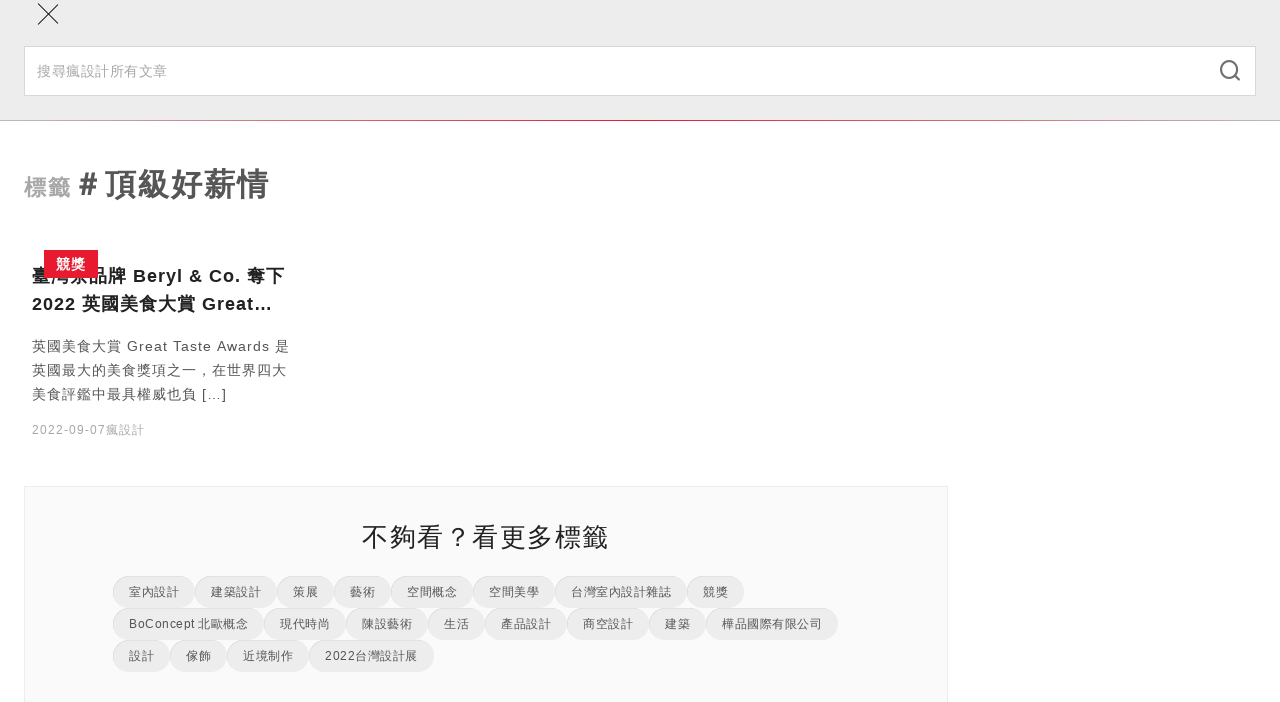

--- FILE ---
content_type: text/html; charset=utf-8
request_url: https://www.fundesign.tv/tag/%E9%A0%82%E7%B4%9A%E5%A5%BD%E8%96%AA%E6%83%85/
body_size: 9787
content:
<!DOCTYPE html><html lang="zh-TW"><head><meta charSet="utf-8" data-next-head=""/><meta name="viewport" content="width=device-width" data-next-head=""/><link rel="shortcut icon" href="/favicon/favicon.ico" data-next-head=""/><link rel="profile" href="http://gmpg.org/xfn/11" data-next-head=""/><title data-next-head="">頂級好薪情 Archives | 瘋設計 FUNDESIGN</title><link rel="canonical" href="https://www.fundesign.tv/tag/%e9%a0%82%e7%b4%9a%e5%a5%bd%e8%96%aa%e6%83%85/" data-next-head=""/><meta name="robots" content="noindex, follow" data-next-head=""/><meta property="og:locale" data-next-head=""/><meta property="og:type" content="website" data-next-head=""/><meta property="og:url" content="https://www.fundesign.tv/tag/%e9%a0%82%e7%b4%9a%e5%a5%bd%e8%96%aa%e6%83%85/" data-next-head=""/><meta name="google-site-verification" content="hmMrxb3BSZq99dd-S2V8fTZvOWFD3hgrsN4RlTqKfWw" data-next-head=""/><meta property="og:title" content="頂級好薪情 Archives | 瘋設計 FUNDESIGN" data-next-head=""/><meta property="og:site_name" content="瘋設計 FUNDESIGN" data-next-head=""/><meta property="og:image" content="https://cdn.fundesign.tv/wp-content/uploads/2017/05/fundesign-img.jpg" data-next-head=""/><meta property="og:image:width" content="800" data-next-head=""/><meta property="og:image:height" content="600" data-next-head=""/><meta property="og:image:type" content="image/jpeg" data-next-head=""/><meta name="twitter:card" content="summary_large_image" data-next-head=""/><link rel="apple-touch-icon" sizes="120x120" href="/favicon/apple-touch-icon.png" data-next-head=""/><link rel="icon" type="image/png" sizes="32x32" href="/favicon/favicon-32x32.png" data-next-head=""/><link rel="icon" type="image/png" sizes="16x16" href="/favicon/favicon-16x16.png" data-next-head=""/><link rel="manifest" href="/favicon/site.webmanifest" data-next-head=""/><link rel="mask-icon" href="/favicon/safari-pinned-tab.svg" color="#000000" data-next-head=""/><link data-next-font="" rel="preconnect" href="/" crossorigin="anonymous"/><link rel="preload" href="/_next/static/css/9cba1cb701f99bc9.css" as="style"/><link rel="preload" href="/_next/static/css/0575d363bf1e37b2.css" as="style"/><link rel="stylesheet" href="/_next/static/css/9cba1cb701f99bc9.css" data-n-g=""/><link rel="stylesheet" href="/_next/static/css/0575d363bf1e37b2.css" data-n-p=""/><noscript data-n-css=""></noscript><script defer="" noModule="" src="/_next/static/chunks/polyfills-42372ed130431b0a.js"></script><script src="/_next/static/chunks/webpack-cadc6958348d4610.js" defer=""></script><script src="/_next/static/chunks/framework-d7de93249215fb06.js" defer=""></script><script src="/_next/static/chunks/main-5c81986534e4739c.js" defer=""></script><script src="/_next/static/chunks/pages/_app-3a850bbc43a12cb8.js" defer=""></script><script src="/_next/static/chunks/265-9116dc0607ce0d38.js" defer=""></script><script src="/_next/static/chunks/610-2999c9931fa68571.js" defer=""></script><script src="/_next/static/chunks/922-46e6040df7ea30be.js" defer=""></script><script src="/_next/static/chunks/794-14825b4b0fc8cee6.js" defer=""></script><script src="/_next/static/chunks/pages/tag/%5Btag%5D-c0945123e41e9c55.js" defer=""></script><script src="/_next/static/nsyt-BXX35Dxqi_C4nkpY/_buildManifest.js" defer=""></script><script src="/_next/static/nsyt-BXX35Dxqi_C4nkpY/_ssgManifest.js" defer=""></script></head><body><div id="__next"><header class="header sticky inset-0 border-b border-gray-300 z-40" role="banner"><div class="container lg:py-3 relative"><div class="flex items-center max-lg:h-12"><button class="w-12 h-12 flex flex-col gap-2 items-center justify-center absolute inset-0 lg:hidden"><div class="w-5 h-px bg-black"></div><div class="w-5 h-px bg-black"></div></button><a class="mx-auto lg:mr-6" aria-label="Link to Home Page" href="/"><div class="w-36 max-lg:hidden lg:sticky-hide"><img alt="Fundesign Logo" loading="lazy" width="300" height="167" decoding="async" data-nimg="1" style="color:transparent" src="/_next/static/media/logo.1b75ee34.png"/></div><div class="w-16 mx-auto lg:w-28 lg:sticky-show"><img alt="Fundesign Logo" loading="lazy" width="300" height="132" decoding="async" data-nimg="1" style="color:transparent" src="/_next/static/media/logo-mobile.2b4035b1.png"/></div></a><div class="desktop-menu w-full max-lg:hidden"><div class="sticky-hide flex justify-between items-center border-b border-gray-300 mb-4"><a class="text-white bg-primary px-3 py-1 mb-3 text-sm leading-6 font-semibold inline-flex gap-1 items-center rounded-full" href="/tag/%E9%A0%82%E7%B4%9A%E5%A5%BD%E8%96%AA%E6%83%85/#subscribe"><i class="icomoon icon-alarm-bell text-xl font-bold"></i>訂閱</a><button class="font-semibold text-gray-600 px-5 text-sm inline-flex gap-2 items-center"><i class="icomoon icon-search text-xl"></i>搜尋</button></div><div class="flex items-center w-full"><a class="sticky-show text-white bg-primary px-2 py-0.5 text-sm leading-6 font-semibold inline-flex gap-1 items-center rounded-full mr-7 xl:mr-10 2xl:mr-12" href="/tag/%E9%A0%82%E7%B4%9A%E5%A5%BD%E8%96%AA%E6%83%85/#subscribe"><i class="icomoon icon-alarm-bell text-xl font-bold"></i>訂閱</a><ul id="main-left-menu" class="main-menu flex gap-6 xl:gap-10 2xl:gap-12 items-center tracking-widest"><li class="menu-item"><a aria-current="page" href="https://www.fundesign.tv/latest/">本日最瘋</a></li><li class="menu-item"><a aria-current="page" href="https://www.fundesign.tv/category/trends/">趨勢</a></li><li class="menu-item"><a aria-current="page" href="https://www.fundesign.tv/category/point/">專欄</a></li><li class="menu-item"><a aria-current="page" href="https://www.fundesign.tv/category/fun-news/">直擊</a></li><li class="menu-item"><a aria-current="page" href="https://www.fundesign.tv/category/awards/">競獎</a></li></ul><div class="w-px h-8 bg-gray-300 mx-7 xl:mx-10 2xl:mx-12"></div><ul id="main-right-menu" class="main-menu flex gap-6 xl:gap-10 2xl:gap-12 items-center tracking-widest"><li class="menu-item highlight"><a aria-current="page" href="https://www.fundesignshop.tw/pages/art01">選物店</a></li><li class="menu-item"><a aria-current="page" href="https://www.fundesign.tv/kaiwu/">關於我們</a></li></ul><button class="sticky-show text-gray-600 text-sm ml-auto"><i class="icomoon icon-search text-xl"></i></button></div></div></div></div><div class="mobile-menu-wrapper bg-gray-200 fixed w-full inset-0 z-50"><div class="mobile-menu-header"><div class="container flex flex-col"><button class="w-12 h-12 flex flex-col items-center justify-center absolute inset-0"><div class="w-7 h-px bg-black rotate-45"></div><div class="w-7 h-px bg-black -rotate-45"></div></button><form class="search-form mt-14 pb-6 w-full" action="/api/search/" method="get"><div class="search-input-group relative"><input type="search" class="w-full py-3.5 px-3 text-sm border border-gray-300" placeholder="搜尋瘋設計所有文章" required="" name="keyword"/><button type="submit" class="absolute inset-y-0 right-0 mx-4"><i class="icomoon icon-search text-xl font-thin text-gray-500"></i></button></div></form></div><div class="h-px w-full mobile-border"></div></div><div class="mobile-menu fixed w-full overflow-y-auto"><div class="container flex flex-col"><ul id="main-left-menu" class="main-menu"><li class="menu-item"><a aria-current="page" href="https://www.fundesign.tv/latest/">本日最瘋</a></li><li class="menu-item"><a aria-current="page" href="https://www.fundesign.tv/category/trends/">趨勢</a></li><li class="menu-item"><a aria-current="page" href="https://www.fundesign.tv/category/point/">專欄</a></li><li class="menu-item"><a aria-current="page" href="https://www.fundesign.tv/category/fun-news/">直擊</a></li><li class="menu-item"><a aria-current="page" href="https://www.fundesign.tv/category/awards/">競獎</a></li></ul><ul id="main-right-menu" class="main-menu"><li class="menu-item highlight"><a aria-current="page" href="https://www.fundesignshop.tw/pages/art01">選物店</a></li><li class="menu-item"><a aria-current="page" href="https://www.fundesign.tv/kaiwu/">關於我們</a></li></ul><a class="text-white bg-primary px-[9px] py-0.5 my-7 text-sm font-semibold inline-flex gap-1 items-center rounded-full mx-auto" href="/tag/%E9%A0%82%E7%B4%9A%E5%A5%BD%E8%96%AA%E6%83%85/#subscribe"><i class="icomoon icon-alarm-bell text-xl font-bold"></i>訂閱</a></div></div></div><div class="search-popup bg-gray-800/70 fixed inset-0"><div class="flex justify-center items-center h-full px-6"><form class="search-form flex flex-wrap justify-center w-full gap-4" action="/api/search/" method="get"><input type="search" class="max-w-[600px] w-full px-6 h-15 border border-gray-300 hover:border-gray-400 focus:border-gray-400 bg-gray-200 hover:bg-gray-100 focus:bg-white t-b" placeholder="搜尋瘋設計所有文章" required="" name="keyword"/><button type="submit" class="w-36 px-8 h-15 min-w-fit bg-primary text-white font-semibold tracking-wider inline-flex items-center justify-center"><i class="icomoon icon-search font-bold mr-2"></i>搜尋</button></form></div></div></header><main class="site-main" role="main"><div class="page-tag"><div class="container mt-xs mb-xl"><h1 class="page-title text-gray-600 mb-xs"><span class="caption text-gray-400">標籤</span>＃頂級好薪情</h1><div class="sm:flex gap-10"><div class="sm:w-3/4"><div class="posts-list"><div class="grid grid-cols-1 md:max-lg:grid-cols-2 lg:grid-cols-3 gap-x-10 gap-y-12 overflow-hidden"><div data-fos="fade-up" class="post-item relative h-full flex flex-col"><p class="tag tag-primary absolute top-0 left-5 z-10 ">競獎</p><div class="post-img w-full aspect-[7/5] lg:aspect-[3/2] relative bg-gray-100 t-b"><span class="object-cover absolute inset-0 w-full h-full" style="display:inline-block;width:936px;height:578px"></span></div><div class="mx-2 mt-3"><h3 class="title h4 line-clamp-2 t-b">臺灣茶品牌 Beryl &amp; Co. 奪下 2022 英國美食大賞 Great Taste Awards｜松菸 風格店家</h3><p class="desc line-clamp-4 p-sm text-gray-600 font-normal t-b">英國美食大賞 Great Taste Awards 是英國最大的美食獎項之一，在世界四大美食評鑑中最具權威也負 [&hellip;]</p></div><div class="mx-2 mt-auto"><div class="flex text-gray-400 gap-4 mt-auto"><p class="text-xs font-medium mb-0">2022-09-07</p><p class="text-xs font-medium mb-0 uppercase">瘋設計</p></div></div><a class="stretched-link" aria-label="Read More" href="https://www.fundesign.tv/%e6%9d%be%e8%8f%b8/"></a></div></div></div><div class="more-tags mt-12 sm:pt-8 sm:pb-12 sm:max-lg:px-10 lg:px-20 sm:border border-gray-200 sm:bg-gray-100"><h2 class="title text-center font-normal max-sm:border-b border-gray-200 mb-5 max-sm:pb-3">不夠看？看更多標籤</h2><div class="tags-wrapper mx-2"><div class="tags flex gap-3 flex-wrap overflow-hidden"><a class="tag-pill " href="/tag/%e5%ae%a4%e5%85%a7%e8%a8%ad%e8%a8%88/">室內設計</a><a class="tag-pill " href="/tag/%e5%bb%ba%e7%af%89%e8%a8%ad%e8%a8%88/">建築設計</a><a class="tag-pill " href="/tag/%e7%ad%96%e5%b1%95/">策展</a><a class="tag-pill " href="/tag/%e8%97%9d%e8%a1%93/">藝術</a><a class="tag-pill " href="/tag/%e7%a9%ba%e9%96%93%e6%a6%82%e5%bf%b5/">空間概念</a><a class="tag-pill " href="/tag/%e7%a9%ba%e9%96%93%e7%be%8e%e5%ad%b8/">空間美學</a><a class="tag-pill " href="/tag/%e5%8f%b0%e7%81%a3%e5%ae%a4%e5%85%a7%e8%a8%ad%e8%a8%88%e9%9b%9c%e8%aa%8c/">台灣室內設計雜誌</a><a class="tag-pill " href="/tag/%e7%ab%b6%e7%8d%8e/">競獎</a><a class="tag-pill " href="/tag/boconcept-%e5%8c%97%e6%ad%90%e6%a6%82%e5%bf%b5/">BoConcept 北歐概念</a><a class="tag-pill " href="/tag/%e7%8f%be%e4%bb%a3%e6%99%82%e5%b0%9a/">現代時尚</a><a class="tag-pill " href="/tag/%e9%99%b3%e8%a8%ad%e8%97%9d%e8%a1%93/">陳設藝術</a><a class="tag-pill " href="/tag/%e7%94%9f%e6%b4%bb/">生活</a><a class="tag-pill " href="/tag/%e7%94%a2%e5%93%81%e8%a8%ad%e8%a8%88/">產品設計</a><a class="tag-pill " href="/tag/%e5%95%86%e7%a9%ba%e8%a8%ad%e8%a8%88/">商空設計</a><a class="tag-pill " href="/tag/%e5%bb%ba%e7%af%89/">建築</a><a class="tag-pill " href="/tag/%e6%a8%ba%e5%93%81%e5%9c%8b%e9%9a%9b%e6%9c%89%e9%99%90%e5%85%ac%e5%8f%b8/">樺品國際有限公司</a><a class="tag-pill " href="/tag/%e8%a8%ad%e8%a8%88/">設計</a><a class="tag-pill " href="/tag/%e5%82%a2%e9%a3%be/">傢飾</a><a class="tag-pill " href="/tag/%e8%bf%91%e5%a2%83%e5%88%b6%e4%bd%9c/">近境制作</a><a class="tag-pill " href="/tag/2022%e5%8f%b0%e7%81%a3%e8%a8%ad%e8%a8%88%e5%b1%95/">2022台灣設計展</a></div></div><div class="btn-wrapper border-b border-gray-400 sm:hidden"><button type="button" class="more-tags-btn block w-full text-sm py-4 sm:bg-gray-100"><div class="flex items-center justify-center gap-2 tracking-wide">更多TAG<i class="icomoon font-bold icon-arrow-down"></i></div></button></div></div></div><div class="sm:w-1/4 flex flex-col gap-12 max-sm:mt-20 max-sm:mx-6"><div class="sidebar-image w-full relative bg-gray-200 "><a class="stretched-link" rel="noreferrer noopener" href="https://forms.gle/vNusSXWaraJdBQcH8" target="_blank" aria-label="Link to "></a></div><ins class="adsbygoogle" style="display:block" data-ad-client="ca-pub-9800061099059316" data-ad-slot="3626880866" data-ad-format="auto" data-full-width-responsive="true"></ins></div></div></div><div class="popular-posts pt-9 pb-12 lg:pb-14 bg-gray-200"><div data-fos="fade-up" class=""><h2 class="h3-c mb-3 text-center lg:hidden">最瘋文章</h2></div><div class="wrapper overflow-hidden"><div data-fos="fade-up" class="container"><div class="swiper"><div class="swiper-wrapper"><div class="swiper-slide"><div class=" text-6xl leading-9 text-gray-300 font-bold font-serif italic mb-3 md:ml-5 max-md:text-center">1</div><div class="popular-post-item relative"><p class="tag tag-primary absolute top-0 left-5 z-10 ">競獎</p><div class="post-img w-full aspect-[7/5] lg:aspect-[8/5] relative bg-gray-100 t-b"><span class="object-cover absolute inset-0 w-full h-full" style="display:inline-block;width:1024px;height:768px"></span></div><h3 class="title text-gray-600 line-clamp-2 mx-2 mt-3 t-b text-base lg:p-sm font-semibold lg:font-semibold">漂浮的森林！2023 年世界建築節 WAF 年度世界建築、室內設計揭曉</h3><a class="stretched-link" aria-label="Read More" href="https://www.fundesign.tv/2023waf-2/"></a></div></div><div class="swiper-slide"><div class=" text-6xl leading-9 text-gray-300 font-bold font-serif italic mb-3 md:ml-5 max-md:text-center">2</div><div class="popular-post-item relative"><p class="tag tag-primary absolute top-0 left-5 z-10 ">直擊</p><div class="post-img w-full aspect-[7/5] lg:aspect-[8/5] relative bg-gray-100 t-b"><span class="object-cover absolute inset-0 w-full h-full" style="display:inline-block;width:1010px;height:671px"></span></div><h3 class="title text-gray-600 line-clamp-2 mx-2 mt-3 t-b text-base lg:p-sm font-semibold lg:font-semibold">Panasonic technics 極簡咖啡館｜取代傳統聆聽空間，走近高端音響新受眾</h3><a class="stretched-link" aria-label="Read More" href="https://www.fundesign.tv/panasonic-technics/"></a></div></div><div class="swiper-slide"><div class=" text-6xl leading-9 text-gray-300 font-bold font-serif italic mb-3 md:ml-5 max-md:text-center">3</div><div class="popular-post-item relative"><p class="tag tag-primary absolute top-0 left-5 z-10 ">建築</p><div class="post-img w-full aspect-[7/5] lg:aspect-[8/5] relative bg-gray-100 t-b"><span class="object-cover absolute inset-0 w-full h-full" style="display:inline-block;width:1024px;height:767px"></span></div><h3 class="title text-gray-600 line-clamp-2 mx-2 mt-3 t-b text-base lg:p-sm font-semibold lg:font-semibold">安藤忠雄操刀，澳洲首建築設計｜ MPavilion 設計節混凝土灰色飛碟</h3><a class="stretched-link" aria-label="Read More" href="https://www.fundesign.tv/%e5%ae%89%e8%97%a4%e5%bf%a0%e9%9b%84/"></a></div></div><div class="swiper-slide"><div class=" text-6xl leading-9 text-gray-300 font-bold font-serif italic mb-3 md:ml-5 max-md:text-center">4</div><div class="popular-post-item relative"><p class="tag tag-primary absolute top-0 left-5 z-10 ">建築</p><div class="post-img w-full aspect-[7/5] lg:aspect-[8/5] relative bg-gray-100 t-b"><span class="object-cover absolute inset-0 w-full h-full" style="display:inline-block;width:1024px;height:576px"></span></div><h3 class="title text-gray-600 line-clamp-2 mx-2 mt-3 t-b text-base lg:p-sm font-semibold lg:font-semibold">Zaha Hadid 建築事務所｜沙國王儲耗資 5000 億美元未來城中，打造高聳入天的水晶大樓</h3><a class="stretched-link" aria-label="Read More" href="https://www.fundesign.tv/zaha-hadid-3/"></a></div></div><div class="swiper-slide"><div class=" text-6xl leading-9 text-gray-300 font-bold font-serif italic mb-3 md:ml-5 max-md:text-center">5</div><div class="popular-post-item relative"><p class="tag tag-primary absolute top-0 left-5 z-10 ">建築</p><div class="post-img w-full aspect-[7/5] lg:aspect-[8/5] relative bg-gray-100 t-b"><span class="object-cover absolute inset-0 w-full h-full" style="display:inline-block;width:929px;height:617px"></span></div><h3 class="title text-gray-600 line-clamp-2 mx-2 mt-3 t-b text-base lg:p-sm font-semibold lg:font-semibold">Foster + Partners 福斯特建築事務所為 Apple 打造的 8 家特色 Apple Store</h3><a class="stretched-link" aria-label="Read More" href="https://www.fundesign.tv/apple-store-2/"></a></div></div></div><div class="swiper-pagination"></div></div></div></div></div></div></main><footer class="footer relative bg-gray-100" role="contentinfo"><div class="container py-10 md:py-16"><div class="flex gap-8 flex-col md:flex-row md:justify-between"><div class="md:w-3/12 flex items-center justify-center md:max-lg:pr-8 md:border-r border-gray-200"><a aria-label="Link to home page" class="w-36 md:w-44" href="/"><img alt="Fundesign Logo" loading="lazy" width="300" height="167" decoding="async" data-nimg="1" style="color:transparent" src="/_next/static/media/logo.1b75ee34.png"/></a></div><div class="md:w-5/12 xl:w-4/12 flex flex-col gap-8"><div id="subscribe" class="text-sm"><p class="label mb-3">[ 訂閱電子報 ]</p><form class="subscribe-form flex h-10 gap-3 md:gap-1"><input type="email" class="w-full p-3 border border-gray-300 hover:border-gray-400 focus:border-gray-400 bg-gray-200 hover:bg-gray-100 focus:bg-white t-b" placeholder="youremail@gmail.com" required="" name="email"/><button type="submit" class="px-5 min-w-fit bg-primary text-white font-semibold tracking-wider flex justify-center items-center">訂閱</button></form></div><div class="contact"><p class="label mb-1">[ 客服 ]</p><div class="flex md:justify-between items-center flex-wrap gap-2"><ul id="footer-menu" class="footer-menu flex items-center text-sm"><li class="menu-item"><a aria-current="page" href="https://www.fundesign.tv/contact-us/">寫信告訴我</a></li><li class="menu-item"><a aria-current="page" href="https://www.fundesign.tv/privacy-policy/">使用條款</a></li></ul></div></div></div><div class="md:w-4/12 flex flex-col gap-5 justify-between"><div class="links"><p class="label mb-4">[ 相關連結 ]</p><div class="social-links flex gap-3 leading-none"><a rel="noreferrer noopener" target="_blank" href="https://www.facebook.com/FunDesign.TV/" aria-label="Link to facebook" class="text-gray-400 text-6xl"><i class="icomoon icon-facebook"></i></a><a rel="noreferrer noopener" target="_blank" href="https://cdn.fundesign.tv/wp-content/uploads/2017/11/QR2-line.png" aria-label="Link to line" class="text-gray-400 text-6xl"><i class="icomoon icon-line"></i></a><a rel="noreferrer noopener" target="_blank" href="https://www.youtube.com/FunDesignVideo" aria-label="Link to youtube" class="text-gray-400 text-6xl"><i class="icomoon icon-youtube"></i></a><a rel="noreferrer noopener" target="_blank" href="https://www.instagram.com/fundesign.tv/" aria-label="Link to instagram" class="text-gray-400 text-6xl"><i class="icomoon icon-instagram"></i></a></div></div><div class="flex gap-5 flex-wrap"><div class="w-48"><a rel="noreferrer noopener" href="https://kaiak.tw/" target="_blank" aria-label="Link to kaiak website"><img alt="kaiak logo" loading="lazy" width="211" height="43" decoding="async" data-nimg="1" style="color:transparent" src="/_next/static/media/kaiak-logo.22fe2cce.svg"/></a></div><div class="w-48"><a rel="noreferrer noopener" href="https://competition.adesignaward.com/" target="_blank" aria-label="Link to a&#x27;design award website"><img alt="design awards logo" loading="lazy" width="204" height="44" decoding="async" data-nimg="1" style="color:transparent" src="/_next/static/media/design-awards-ww.a541bbe6.png"/></a></div></div></div></div></div><div class="text-white bg-gray-600 py-3"><div class="container"><div class="flex flex-col items-start md:flex-row justify-between gap-1"><div class="min-w-1/4 text-center"><p class="text-xs mb-0">Copyright © <!-- --> FUNDESIGN 瘋設計</p></div><div class="min-w-1/6 text-center"><p class="text-xs mb-0">Website by<!-- --> <a target="_blank" rel="noreferrer noopener" href="https://www.innovext.com/" class="hover:underline active:underline">Innovext</a></p></div></div></div></div></footer></div><script id="__NEXT_DATA__" type="application/json">{"props":{"pageProps":{"menus":{"main_navigation":[{"title":"本日最瘋","classes":[""],"url":"https://www.fundesign.tv/latest/","children":[]},{"title":"趨勢","classes":[""],"url":"https://www.fundesign.tv/category/trends/","children":[]},{"title":"專欄","classes":[""],"url":"https://www.fundesign.tv/category/point/","children":[]},{"title":"直擊","classes":[""],"url":"https://www.fundesign.tv/category/fun-news/","children":[]},{"title":"競獎","classes":[""],"url":"https://www.fundesign.tv/category/awards/","children":[]}],"main-menu":[{"title":"本日最瘋","classes":[""],"url":"https://www.fundesign.tv/latest/","children":[]},{"title":"趨勢","classes":[""],"url":"https://www.fundesign.tv/category/trends/","children":[]},{"title":"專欄","classes":[""],"url":"https://www.fundesign.tv/category/point/","children":[]},{"title":"直擊","classes":[""],"url":"https://www.fundesign.tv/category/fun-news/","children":[]},{"title":"競獎","classes":[""],"url":"https://www.fundesign.tv/category/awards/","children":[]}],"left-menu":[{"title":"本日最瘋","classes":[""],"url":"https://www.fundesign.tv/latest/","children":[]},{"title":"趨勢","classes":[""],"url":"https://www.fundesign.tv/category/trends/","children":[]},{"title":"專欄","classes":[""],"url":"https://www.fundesign.tv/category/point/","children":[]},{"title":"直擊","classes":[""],"url":"https://www.fundesign.tv/category/fun-news/","children":[]},{"title":"競獎","classes":[""],"url":"https://www.fundesign.tv/category/awards/","children":[]}],"right-menu":[{"title":"選物店","classes":["highlight"],"url":"https://www.fundesignshop.tw/pages/art01","children":[]},{"title":"關於我們","classes":[""],"url":"https://www.fundesign.tv/kaiwu/","children":[]}],"footer-menu":[{"title":"寫信告訴我","classes":[""],"url":"https://www.fundesign.tv/contact-us/","children":[]},{"title":"使用條款","classes":[""],"url":"https://www.fundesign.tv/privacy-policy/","children":[]}]},"content":{"title":"頂級好薪情","description":"","parent":null,"posts":{"items":[{"id":123087,"title":"臺灣茶品牌 Beryl \u0026 Co. 奪下 2022 英國美食大賞 Great Taste Awards｜松菸 風格店家","featured":{"srcset":"https://cdn.fundesign.tv/wp-content/uploads/2022/09/80.jpg 936w, https://cdn.fundesign.tv/wp-content/uploads/2022/09/80-300x185.jpg 300w, https://cdn.fundesign.tv/wp-content/uploads/2022/09/80-768x474.jpg 768w","sizes":"(max-width: 936px) 100vw, 936px","url":"https://cdn.fundesign.tv/wp-content/uploads/2022/09/80.jpg","src":["https://cdn.fundesign.tv/wp-content/uploads/2022/09/80.jpg",936,578,false],"alt":"80"},"category":"競獎","category_color":"primary","tags":[{"term_id":2934,"name":"松菸","slug":"%e6%9d%be%e8%8f%b8","term_group":0,"term_taxonomy_id":2934,"taxonomy":"post_tag","description":"","parent":0,"count":6,"filter":"raw","term_order":"0"},{"term_id":3443,"name":"Beryl \u0026amp; Co","slug":"beryl-co","term_group":0,"term_taxonomy_id":3443,"taxonomy":"post_tag","description":"","parent":0,"count":1,"filter":"raw","term_order":"0"},{"term_id":3444,"name":"Great Taste Awards","slug":"great-taste-awards","term_group":0,"term_taxonomy_id":3444,"taxonomy":"post_tag","description":"","parent":0,"count":1,"filter":"raw","term_order":"0"},{"term_id":3445,"name":"台灣茶","slug":"%e5%8f%b0%e7%81%a3%e8%8c%b6","term_group":0,"term_taxonomy_id":3445,"taxonomy":"post_tag","description":"","parent":0,"count":1,"filter":"raw","term_order":"0"},{"term_id":3446,"name":"台灣茶品牌","slug":"%e5%8f%b0%e7%81%a3%e8%8c%b6%e5%93%81%e7%89%8c","term_group":0,"term_taxonomy_id":3446,"taxonomy":"post_tag","description":"","parent":0,"count":1,"filter":"raw","term_order":"0"},{"term_id":3447,"name":"松菸展覽","slug":"%e6%9d%be%e8%8f%b8%e5%b1%95%e8%a6%bd","term_group":0,"term_taxonomy_id":3447,"taxonomy":"post_tag","description":"","parent":0,"count":2,"filter":"raw","term_order":"0"},{"term_id":3448,"name":"松菸必逛","slug":"%e6%9d%be%e8%8f%b8%e5%bf%85%e9%80%9b","term_group":0,"term_taxonomy_id":3448,"taxonomy":"post_tag","description":"","parent":0,"count":1,"filter":"raw","term_order":"0"},{"term_id":3449,"name":"頂級好薪情","slug":"%e9%a0%82%e7%b4%9a%e5%a5%bd%e8%96%aa%e6%83%85","term_group":0,"term_taxonomy_id":3449,"taxonomy":"post_tag","description":"","parent":0,"count":1,"filter":"raw","term_order":"0"}],"author":"瘋設計","slug":"%e6%9d%be%e8%8f%b8","posted_date":"2022-09-07","url":"https://www.fundesign.tv/%e6%9d%be%e8%8f%b8/","excerpt":"英國美食大賞 Great Taste Awards 是英國最大的美食獎項之一，在世界四大美食評鑑中最具權威也負 [\u0026hellip;]"}],"pageCount":1},"tags":[{"term_id":583,"name":"室內設計","slug":"%e5%ae%a4%e5%85%a7%e8%a8%ad%e8%a8%88","term_group":0,"term_taxonomy_id":583,"taxonomy":"post_tag","description":"","parent":0,"count":259,"filter":"raw","term_order":"0"},{"term_id":559,"name":"建築設計","slug":"%e5%bb%ba%e7%af%89%e8%a8%ad%e8%a8%88","term_group":0,"term_taxonomy_id":559,"taxonomy":"post_tag","description":"","parent":0,"count":193,"filter":"raw","term_order":"0"},{"term_id":2887,"name":"策展","slug":"%e7%ad%96%e5%b1%95","term_group":0,"term_taxonomy_id":2887,"taxonomy":"post_tag","description":"","parent":0,"count":112,"filter":"raw","term_order":"0"},{"term_id":515,"name":"藝術","slug":"%e8%97%9d%e8%a1%93","term_group":0,"term_taxonomy_id":515,"taxonomy":"post_tag","description":"","parent":0,"count":96,"filter":"raw","term_order":"0"},{"term_id":521,"name":"空間概念","slug":"%e7%a9%ba%e9%96%93%e6%a6%82%e5%bf%b5","term_group":0,"term_taxonomy_id":521,"taxonomy":"post_tag","description":"","parent":0,"count":51,"filter":"raw","term_order":"0"},{"term_id":670,"name":"空間美學","slug":"%e7%a9%ba%e9%96%93%e7%be%8e%e5%ad%b8","term_group":0,"term_taxonomy_id":670,"taxonomy":"post_tag","description":"","parent":0,"count":51,"filter":"raw","term_order":"0"},{"term_id":679,"name":"台灣室內設計雜誌","slug":"%e5%8f%b0%e7%81%a3%e5%ae%a4%e5%85%a7%e8%a8%ad%e8%a8%88%e9%9b%9c%e8%aa%8c","term_group":0,"term_taxonomy_id":679,"taxonomy":"post_tag","description":"","parent":0,"count":46,"filter":"raw","term_order":"0"},{"term_id":3006,"name":"競獎","slug":"%e7%ab%b6%e7%8d%8e","term_group":0,"term_taxonomy_id":3006,"taxonomy":"post_tag","description":"","parent":0,"count":39,"filter":"raw","term_order":"0"},{"term_id":486,"name":"BoConcept 北歐概念","slug":"boconcept-%e5%8c%97%e6%ad%90%e6%a6%82%e5%bf%b5","term_group":0,"term_taxonomy_id":486,"taxonomy":"post_tag","description":"","parent":0,"count":37,"filter":"raw","term_order":"0"},{"term_id":509,"name":"現代時尚","slug":"%e7%8f%be%e4%bb%a3%e6%99%82%e5%b0%9a","term_group":0,"term_taxonomy_id":509,"taxonomy":"post_tag","description":"","parent":0,"count":36,"filter":"raw","term_order":"0"},{"term_id":573,"name":"陳設藝術","slug":"%e9%99%b3%e8%a8%ad%e8%97%9d%e8%a1%93","term_group":0,"term_taxonomy_id":573,"taxonomy":"post_tag","description":"","parent":0,"count":34,"filter":"raw","term_order":"0"},{"term_id":516,"name":"生活","slug":"%e7%94%9f%e6%b4%bb","term_group":0,"term_taxonomy_id":516,"taxonomy":"post_tag","description":"","parent":0,"count":33,"filter":"raw","term_order":"0"},{"term_id":534,"name":"產品設計","slug":"%e7%94%a2%e5%93%81%e8%a8%ad%e8%a8%88","term_group":0,"term_taxonomy_id":534,"taxonomy":"post_tag","description":"","parent":0,"count":32,"filter":"raw","term_order":"0"},{"term_id":547,"name":"商空設計","slug":"%e5%95%86%e7%a9%ba%e8%a8%ad%e8%a8%88","term_group":0,"term_taxonomy_id":547,"taxonomy":"post_tag","description":"","parent":0,"count":32,"filter":"raw","term_order":"0"},{"term_id":535,"name":"建築","slug":"%e5%bb%ba%e7%af%89","term_group":0,"term_taxonomy_id":535,"taxonomy":"post_tag","description":"","parent":0,"count":31,"filter":"raw","term_order":"0"},{"term_id":487,"name":"樺品國際有限公司","slug":"%e6%a8%ba%e5%93%81%e5%9c%8b%e9%9a%9b%e6%9c%89%e9%99%90%e5%85%ac%e5%8f%b8","term_group":0,"term_taxonomy_id":487,"taxonomy":"post_tag","description":"","parent":0,"count":28,"filter":"raw","term_order":"0"},{"term_id":876,"name":"設計","slug":"%e8%a8%ad%e8%a8%88","term_group":0,"term_taxonomy_id":876,"taxonomy":"post_tag","description":"","parent":0,"count":27,"filter":"raw","term_order":"0"},{"term_id":581,"name":"傢飾","slug":"%e5%82%a2%e9%a3%be","term_group":0,"term_taxonomy_id":581,"taxonomy":"post_tag","description":"","parent":0,"count":25,"filter":"raw","term_order":"0"},{"term_id":765,"name":"近境制作","slug":"%e8%bf%91%e5%a2%83%e5%88%b6%e4%bd%9c","term_group":0,"term_taxonomy_id":765,"taxonomy":"post_tag","description":"","parent":0,"count":23,"filter":"raw","term_order":"0"},{"term_id":3474,"name":"2022台灣設計展","slug":"2022%e5%8f%b0%e7%81%a3%e8%a8%ad%e8%a8%88%e5%b1%95","term_group":0,"term_taxonomy_id":3474,"taxonomy":"post_tag","description":"","parent":0,"count":23,"filter":"raw","term_order":"0"}],"popular_posts":[{"id":135298,"title":"漂浮的森林！2023 年世界建築節 WAF 年度世界建築、室內設計揭曉","featured":{"srcset":"https://cdn.fundesign.tv/wp-content/uploads/2023/12/jpeg-optimizer_03_Huizhen-High-School-by-Approach-Design-Studio-Zhejiang-University-of-Technology-Engineering-Design-Group-Co.Ltd_-1024x768.jpg 1024w, https://cdn.fundesign.tv/wp-content/uploads/2023/12/jpeg-optimizer_03_Huizhen-High-School-by-Approach-Design-Studio-Zhejiang-University-of-Technology-Engineering-Design-Group-Co.Ltd_-300x225.jpg 300w, https://cdn.fundesign.tv/wp-content/uploads/2023/12/jpeg-optimizer_03_Huizhen-High-School-by-Approach-Design-Studio-Zhejiang-University-of-Technology-Engineering-Design-Group-Co.Ltd_-768x576.jpg 768w, https://cdn.fundesign.tv/wp-content/uploads/2023/12/jpeg-optimizer_03_Huizhen-High-School-by-Approach-Design-Studio-Zhejiang-University-of-Technology-Engineering-Design-Group-Co.Ltd_-1536x1152.jpg 1536w, https://cdn.fundesign.tv/wp-content/uploads/2023/12/jpeg-optimizer_03_Huizhen-High-School-by-Approach-Design-Studio-Zhejiang-University-of-Technology-Engineering-Design-Group-Co.Ltd_-2048x1536.jpg 2048w","sizes":"(max-width: 1024px) 100vw, 1024px","url":"https://cdn.fundesign.tv/wp-content/uploads/2023/12/jpeg-optimizer_03_Huizhen-High-School-by-Approach-Design-Studio-Zhejiang-University-of-Technology-Engineering-Design-Group-Co.Ltd_-1024x768.jpg","src":["https://cdn.fundesign.tv/wp-content/uploads/2023/12/jpeg-optimizer_03_Huizhen-High-School-by-Approach-Design-Studio-Zhejiang-University-of-Technology-Engineering-Design-Group-Co.Ltd_-1024x768.jpg",1024,768,true],"alt":"jpeg-optimizer_03_Huizhen High School by Approach Design Studio \u0026#8211; Zhejiang University of Technology Engineering Design Group Co.,Ltd"},"category":"競獎","category_color":"primary","tags":[{"term_id":3006,"name":"競獎","slug":"%e7%ab%b6%e7%8d%8e","term_group":0,"term_taxonomy_id":3006,"taxonomy":"post_tag","description":"","parent":0,"count":39,"filter":"raw","term_order":"0"}],"author":"Ariel Chang","slug":"2023waf-2","posted_date":"2023-12-08","url":"https://www.fundesign.tv/2023waf-2/","excerpt":"WAF 是國際最大的建築盛會之一，它包括世界上最大的國際建築獎項計劃，致力透過遴選和現場演示來慶祝卓越成就。前 [\u0026hellip;]"},{"id":135420,"title":"Panasonic technics 極簡咖啡館｜取代傳統聆聽空間，走近高端音響新受眾","featured":{"srcset":"https://cdn.fundesign.tv/wp-content/uploads/2023/12/1702435109732.jpg 1010w, https://cdn.fundesign.tv/wp-content/uploads/2023/12/1702435109732-300x199.jpg 300w, https://cdn.fundesign.tv/wp-content/uploads/2023/12/1702435109732-768x510.jpg 768w","sizes":"(max-width: 1010px) 100vw, 1010px","url":"https://cdn.fundesign.tv/wp-content/uploads/2023/12/1702435109732.jpg","src":["https://cdn.fundesign.tv/wp-content/uploads/2023/12/1702435109732.jpg",1010,671,false],"alt":"1702435109732"},"category":"直擊","category_color":"primary","tags":[{"term_id":583,"name":"室內設計","slug":"%e5%ae%a4%e5%85%a7%e8%a8%ad%e8%a8%88","term_group":0,"term_taxonomy_id":583,"taxonomy":"post_tag","description":"","parent":0,"count":259,"filter":"raw","term_order":"0"},{"term_id":4241,"name":"體驗經濟","slug":"%e9%ab%94%e9%a9%97%e7%b6%93%e6%bf%9f","term_group":0,"term_taxonomy_id":4241,"taxonomy":"post_tag","description":"","parent":0,"count":2,"filter":"raw","term_order":"0"}],"author":"Ariel Chang","slug":"panasonic-technics","posted_date":"2023-12-13","url":"https://www.fundesign.tv/panasonic-technics/","excerpt":"從生活與情境出發，塑造感官體驗及思維認同，以此抓住顧客的注意力，改變消費行為，並為商品找到新的生存價值與空間。 [\u0026hellip;]"},{"id":134956,"title":"安藤忠雄操刀，澳洲首建築設計｜ MPavilion 設計節混凝土灰色飛碟","featured":{"srcset":"https://cdn.fundesign.tv/wp-content/uploads/2023/11/designed-by-tadao-ando-mpavilion-10-opens-in-melbourne-australia_2-1024x767.jpg 1024w, https://cdn.fundesign.tv/wp-content/uploads/2023/11/designed-by-tadao-ando-mpavilion-10-opens-in-melbourne-australia_2-300x225.jpg 300w, https://cdn.fundesign.tv/wp-content/uploads/2023/11/designed-by-tadao-ando-mpavilion-10-opens-in-melbourne-australia_2-768x575.jpg 768w, https://cdn.fundesign.tv/wp-content/uploads/2023/11/designed-by-tadao-ando-mpavilion-10-opens-in-melbourne-australia_2.jpg 1335w","sizes":"(max-width: 1024px) 100vw, 1024px","url":"https://cdn.fundesign.tv/wp-content/uploads/2023/11/designed-by-tadao-ando-mpavilion-10-opens-in-melbourne-australia_2-1024x767.jpg","src":["https://cdn.fundesign.tv/wp-content/uploads/2023/11/designed-by-tadao-ando-mpavilion-10-opens-in-melbourne-australia_2-1024x767.jpg",1024,767,true],"alt":"designed-by-tadao-ando-mpavilion-10-opens-in-melbourne-australia_2"},"category":"建築","category_color":"primary","tags":[{"term_id":559,"name":"建築設計","slug":"%e5%bb%ba%e7%af%89%e8%a8%ad%e8%a8%88","term_group":0,"term_taxonomy_id":559,"taxonomy":"post_tag","description":"","parent":0,"count":193,"filter":"raw","term_order":"0"},{"term_id":3006,"name":"競獎","slug":"%e7%ab%b6%e7%8d%8e","term_group":0,"term_taxonomy_id":3006,"taxonomy":"post_tag","description":"","parent":0,"count":39,"filter":"raw","term_order":"0"}],"author":"Ariel Chang","slug":"%e5%ae%89%e8%97%a4%e5%bf%a0%e9%9b%84","posted_date":"2023-11-19","url":"https://www.fundesign.tv/%e5%ae%89%e8%97%a4%e5%bf%a0%e9%9b%84/","excerpt":"近幾日，第十屆 MPavilion 設計節在澳洲墨爾本的維多利亞女王花園開幕。MPavilion 是澳洲一個公 [\u0026hellip;]"},{"id":134508,"title":"Zaha Hadid 建築事務所｜沙國王儲耗資 5000 億美元未來城中，打造高聳入天的水晶大樓","featured":{"srcset":"https://cdn.fundesign.tv/wp-content/uploads/2023/11/zaha-hadid-architects-unveils-design-for-a-crystal-like-skyscraper-for-neoms-trojena-region_7-2-1024x576.jpg 1024w, https://cdn.fundesign.tv/wp-content/uploads/2023/11/zaha-hadid-architects-unveils-design-for-a-crystal-like-skyscraper-for-neoms-trojena-region_7-2-300x169.jpg 300w, https://cdn.fundesign.tv/wp-content/uploads/2023/11/zaha-hadid-architects-unveils-design-for-a-crystal-like-skyscraper-for-neoms-trojena-region_7-2-768x432.jpg 768w, https://cdn.fundesign.tv/wp-content/uploads/2023/11/zaha-hadid-architects-unveils-design-for-a-crystal-like-skyscraper-for-neoms-trojena-region_7-2-1536x864.jpg 1536w, https://cdn.fundesign.tv/wp-content/uploads/2023/11/zaha-hadid-architects-unveils-design-for-a-crystal-like-skyscraper-for-neoms-trojena-region_7-2.jpg 1582w","sizes":"(max-width: 1024px) 100vw, 1024px","url":"https://cdn.fundesign.tv/wp-content/uploads/2023/11/zaha-hadid-architects-unveils-design-for-a-crystal-like-skyscraper-for-neoms-trojena-region_7-2-1024x576.jpg","src":["https://cdn.fundesign.tv/wp-content/uploads/2023/11/zaha-hadid-architects-unveils-design-for-a-crystal-like-skyscraper-for-neoms-trojena-region_7-2-1024x576.jpg",1024,576,true],"alt":"zaha-hadid-architects-unveils-design-for-a-crystal-like-skyscraper-for-neoms-trojena-region_7 (2)"},"category":"建築","category_color":"primary","tags":[{"term_id":559,"name":"建築設計","slug":"%e5%bb%ba%e7%af%89%e8%a8%ad%e8%a8%88","term_group":0,"term_taxonomy_id":559,"taxonomy":"post_tag","description":"","parent":0,"count":193,"filter":"raw","term_order":"0"},{"term_id":3993,"name":"ZahaHadid","slug":"zahahadid","term_group":0,"term_taxonomy_id":3993,"taxonomy":"post_tag","description":"","parent":0,"count":1,"filter":"raw","term_order":"0"}],"author":"Ariel Chang","slug":"zaha-hadid-3","posted_date":"2023-11-08","url":"https://www.fundesign.tv/zaha-hadid-3/","excerpt":"沙烏地王儲沙爾曼宣布要在沙烏地阿拉伯開發區，打造他心目中的理想王國，同時也是全球最先進的未來城。儘管不少專家認 [\u0026hellip;]"},{"id":132783,"title":"Foster + Partners 福斯特建築事務所為 Apple 打造的 8 家特色 Apple Store","featured":{"srcset":"https://cdn.fundesign.tv/wp-content/uploads/2023/08/1693210037571.jpg 929w, https://cdn.fundesign.tv/wp-content/uploads/2023/08/1693210037571-300x199.jpg 300w, https://cdn.fundesign.tv/wp-content/uploads/2023/08/1693210037571-768x510.jpg 768w","sizes":"(max-width: 929px) 100vw, 929px","url":"https://cdn.fundesign.tv/wp-content/uploads/2023/08/1693210037571.jpg","src":["https://cdn.fundesign.tv/wp-content/uploads/2023/08/1693210037571.jpg",929,617,false],"alt":"1693210037571"},"category":"建築","category_color":"primary","tags":[{"term_id":559,"name":"建築設計","slug":"%e5%bb%ba%e7%af%89%e8%a8%ad%e8%a8%88","term_group":0,"term_taxonomy_id":559,"taxonomy":"post_tag","description":"","parent":0,"count":193,"filter":"raw","term_order":"0"}],"author":"Ariel Chang","slug":"apple-store-2","posted_date":"2023-08-28","url":"https://www.fundesign.tv/apple-store-2/","excerpt":"早前 Apple Store 設計由以舊金山為根據地的（Eight Inc.）設計團隊負責，內部販售許多蘋果產 [\u0026hellip;]"}],"yoast":{"title":"頂級好薪情 Archives | 瘋設計 FUNDESIGN","robots":{"index":"noindex","follow":"follow"},"og_locale":"zh_TW","og_type":"article","og_title":"頂級好薪情 Archives | 瘋設計 FUNDESIGN","og_url":"https://wordpresscms.fundesign.tv/tag/頂級好薪情/","og_site_name":"瘋設計 FUNDESIGN","og_image":[{"width":800,"height":600,"url":"https://cdn.fundesign.tv/wp-content/uploads/2017/05/fundesign-img.jpg","type":"image/jpeg"}],"twitter_card":"summary_large_image","schema":{"@context":"https://schema.org","@graph":[{"@type":"CollectionPage","@id":"https://wordpresscms.fundesign.tv/tag/%e9%a0%82%e7%b4%9a%e5%a5%bd%e8%96%aa%e6%83%85/","url":"https://wordpresscms.fundesign.tv/tag/%e9%a0%82%e7%b4%9a%e5%a5%bd%e8%96%aa%e6%83%85/","name":"頂級好薪情 Archives | 瘋設計 FUNDESIGN","isPartOf":{"@id":"https://wordpresscms.fundesign.tv/#website"},"breadcrumb":{"@id":"https://wordpresscms.fundesign.tv/tag/%e9%a0%82%e7%b4%9a%e5%a5%bd%e8%96%aa%e6%83%85/#breadcrumb"},"inLanguage":"zh-TW"},{"@type":"BreadcrumbList","@id":"https://wordpresscms.fundesign.tv/tag/%e9%a0%82%e7%b4%9a%e5%a5%bd%e8%96%aa%e6%83%85/#breadcrumb","itemListElement":[{"@type":"ListItem","position":1,"name":"首頁","item":"https://wordpresscms.fundesign.tv/"},{"@type":"ListItem","position":2,"name":"頂級好薪情"}]},{"@type":"WebSite","@id":"https://wordpresscms.fundesign.tv/#website","url":"https://wordpresscms.fundesign.tv/","name":"瘋設計 FUNDESIGN","description":"「今天給你好設計，明天讓你瘋世界」","publisher":{"@id":"https://wordpresscms.fundesign.tv/#organization"},"potentialAction":[{"@type":"SearchAction","target":{"@type":"EntryPoint","urlTemplate":"https://wordpresscms.fundesign.tv/?s={search_term_string}"},"query-input":{"@type":"PropertyValueSpecification","valueRequired":true,"valueName":"search_term_string"}}],"inLanguage":"zh-TW"},{"@type":"Organization","@id":"https://wordpresscms.fundesign.tv/#organization","name":"Fundesign.tv","url":"https://wordpresscms.fundesign.tv/","logo":{"@type":"ImageObject","inLanguage":"zh-TW","@id":"https://wordpresscms.fundesign.tv/#/schema/logo/image/","url":"https://cdn.fundesign.tv/wp-content/uploads/2019/01/fundesign-logo1.png","contentUrl":"https://cdn.fundesign.tv/wp-content/uploads/2019/01/fundesign-logo1.png","width":130,"height":72,"caption":"Fundesign.tv"},"image":{"@id":"https://wordpresscms.fundesign.tv/#/schema/logo/image/"},"sameAs":["https://www.facebook.com/FunDesign.TV/","https://www.youtube.com/user/FunDesignVideo"]}]},"canonical":"https://www.fundesign.tv/tag/%e9%a0%82%e7%b4%9a%e5%a5%bd%e8%96%aa%e6%83%85/"},"breadcrumbs":[{"url":"https://www.fundesign.tv/","text":"首頁","id":85387},{"url":"https://www.fundesign.tv/tag/%e9%a0%82%e7%b4%9a%e5%a5%bd%e8%96%aa%e6%83%85/","text":"頂級好薪情","term_id":3449,"taxonomy":"post_tag"}]},"tag":"頂級好薪情","options":{"support_link":"","social_links":{"facebook":"https://www.facebook.com/FunDesign.TV/","youtube":"https://www.youtube.com/FunDesignVideo","twitter":"","instagram":"https://www.instagram.com/fundesign.tv/","line":"https://cdn.fundesign.tv/wp-content/uploads/2017/11/QR2-line.png"},"post_cta":"買藝術、玩設計、聽課程，成為\u003ca href=\"https://www.fundesignshop.tw//\"\u003e瘋設計商店\u003c/a\u003e會員\r\n追蹤\u003ca href=\"https://www.facebook.com/FunDesign.TV/\"\u003e瘋設計臉書\u003c/a\u003e，美學素養立刻 Level Up！","sidebar_image_ad":{"image":"https://cdn.fundesign.tv/wp-content/uploads/2025/10/%E5%B8%B8%E7%8E%89xGiuliano-Grittini%E9%87%91%E7%AE%94%E7%B5%B2%E7%B6%B2%E7%89%88%E7%95%AB%E9%A6%AC%E5%B9%B4%E5%A5%97%E7%B5%84_%E6%89%8B%E6%A9%9F%E7%89%88DM_1.jpg","link":{"title":"","url":"https://forms.gle/vNusSXWaraJdBQcH8","target":"_blank"}}},"key":"頂級好薪情"},"__N_SSG":true},"page":"/tag/[tag]","query":{"tag":"頂級好薪情"},"buildId":"nsyt-BXX35Dxqi_C4nkpY","isFallback":false,"isExperimentalCompile":false,"gsp":true,"scriptLoader":[]}</script></body></html>

--- FILE ---
content_type: text/html; charset=utf-8
request_url: https://www.google.com/recaptcha/api2/aframe
body_size: 268
content:
<!DOCTYPE HTML><html><head><meta http-equiv="content-type" content="text/html; charset=UTF-8"></head><body><script nonce="W26XL1JZ56-u8ZPbvjqLiQ">/** Anti-fraud and anti-abuse applications only. See google.com/recaptcha */ try{var clients={'sodar':'https://pagead2.googlesyndication.com/pagead/sodar?'};window.addEventListener("message",function(a){try{if(a.source===window.parent){var b=JSON.parse(a.data);var c=clients[b['id']];if(c){var d=document.createElement('img');d.src=c+b['params']+'&rc='+(localStorage.getItem("rc::a")?sessionStorage.getItem("rc::b"):"");window.document.body.appendChild(d);sessionStorage.setItem("rc::e",parseInt(sessionStorage.getItem("rc::e")||0)+1);localStorage.setItem("rc::h",'1768699831566');}}}catch(b){}});window.parent.postMessage("_grecaptcha_ready", "*");}catch(b){}</script></body></html>

--- FILE ---
content_type: application/javascript; charset=utf-8
request_url: https://www.fundesign.tv/_next/static/chunks/pages/_app-3a850bbc43a12cb8.js
body_size: 5942
content:
(self.webpackChunk_N_E=self.webpackChunk_N_E||[]).push([[636],{92:(e,t,r)=>{(window.__NEXT_P=window.__NEXT_P||[]).push(["/_app",function(){return r(1760)}])},647:(e,t,r)=>{"use strict";Object.defineProperty(t,"__esModule",{value:!0}),t.consent=t.event=t.pageView=void 0;var n=r(7879);Object.defineProperty(t,"pageView",{enumerable:!0,get:function(){return n.pageView}});var o=r(8863);Object.defineProperty(t,"event",{enumerable:!0,get:function(){return o.event}});var a=r(4969);Object.defineProperty(t,"consent",{enumerable:!0,get:function(){return a.consent}})},1246:(e,t,r)=>{"use strict";Object.defineProperty(t,"__esModule",{value:!0}),t.usePageViews=void 0;let n=r(4232),o=r(9099),a=r(647);t.usePageViews=function({gaMeasurementId:e,ignoreHashChange:t,disabled:r}={}){(0,n.useEffect)(()=>{if(r)return;let e=e=>{(0,a.pageView)({path:e.toString()},"G-P8BECXH7XN")};return o.Router.events.on("routeChangeComplete",e),t||o.Router.events.on("hashChangeComplete",e),()=>{o.Router.events.off("routeChangeComplete",e),t||o.Router.events.off("hashChangeComplete",e)}},[o.Router.events,e,t])}},1760:(e,t,r)=>{"use strict";r.r(t),r.d(t,{default:()=>u});var n=r(7876),o=r(4232),a=r(9099),i=r(7607),s=r(5105),c=r.n(s);r(9924),r(9805);let u=function(e){let{Component:t,pageProps:s}=e,u=()=>{let e=document.querySelector("header.header"),t=window.innerWidth||document.documentElement.clientWidth,r=Math.round((null==e?void 0:e.clientHeight)/2),n=document.documentElement.scrollTop||document.body.scrollTop;if(t<992){null==e||e.classList.add("sticky");return}n>r?(document.body.classList.add("header-sticky"),null==e||e.classList.add("sticky")):null==e||e.classList.remove("sticky"),document.body.classList.contains("header-sticky")&&(null==e||e.classList.add("sticky")),0==n&&document.body.classList.remove("header-sticky")},l=(0,a.useRouter)();return(0,o.useEffect)(()=>{let e,t=!0;return(async()=>{try{let{default:n}=await r.e(400).then(r.t.bind(r,8400,23));if(!t)return;e=()=>{n.pageView()},n.init("1106735522859945"),e(),l.events.on("routeChangeComplete",e)}catch(e){}})(),()=>{t=!1,e&&l.events.off("routeChangeComplete",e)}},[l.events,!0]),(0,o.useEffect)(()=>(document.addEventListener("scroll",u,{passive:!1}),()=>{document.removeEventListener("scroll",u)}),[]),(0,n.jsxs)(n.Fragment,{children:[(0,n.jsx)(c(),{id:"google-adsense",async:!0,src:"https://pagead2.googlesyndication.com/pagead/js/adsbygoogle.js?client=".concat("ca-pub-9800061099059316"),strategy:"lazyOnload",crossOrigin:"anonymous"}),(0,n.jsx)(i.ah,{}),(0,n.jsx)(t,{...s})]})}},2467:(e,t,r)=>{"use strict";Object.defineProperty(t,"__esModule",{value:!0}),t.GoogleAnalytics=void 0;let n=r(4902),o=n.__importDefault(r(4232)),a=n.__importDefault(r(5105)),i=r(2728);t.GoogleAnalytics=function({debugMode:e=!1,gaMeasurementId:t,gtagUrl:r="https://www.googletagmanager.com/gtag/js",strategy:n="afterInteractive",defaultConsent:s="granted",trackPageViews:c,nonce:u}){let l="G-P8BECXH7XN";return((0,i.usePageViews)({gaMeasurementId:l,ignoreHashChange:"object"==typeof c&&(null==c?void 0:c.ignoreHashChange),disabled:!c}),l)?o.default.createElement(o.default.Fragment,null,o.default.createElement(a.default,{src:`${r}?id=${l}`,strategy:n}),o.default.createElement(a.default,{id:"nextjs-google-analytics",nonce:u},`
            window.dataLayer = window.dataLayer || [];
            function gtag(){dataLayer.push(arguments);}
            gtag('js', new Date());
            ${"denied"===s?`gtag('consent', 'default', {
              'ad_storage': 'denied',
              'analytics_storage': 'denied',
              'ad_user_data': 'denied',
              'ad_personalization': 'denied'
            });`:""}
            gtag('config', '${l}', {
              page_path: window.location.pathname,
              ${e?`debug_mode: ${e},`:""}
            });
          `)):null}},2728:(e,t,r)=>{"use strict";Object.defineProperty(t,"__esModule",{value:!0}),t.usePageViews=t.usePagesViews=void 0;var n=r(9421);Object.defineProperty(t,"usePagesViews",{enumerable:!0,get:function(){return n.usePagesViews}});var o=r(1246);Object.defineProperty(t,"usePageViews",{enumerable:!0,get:function(){return o.usePageViews}})},4186:(e,t,r)=>{"use strict";Object.defineProperty(t,"__esModule",{value:!0}),t.GoogleAnalytics=void 0;var n=r(2467);Object.defineProperty(t,"GoogleAnalytics",{enumerable:!0,get:function(){return n.GoogleAnalytics}})},4902:(e,t,r)=>{"use strict";r.r(t),r.d(t,{__addDisposableResource:()=>M,__assign:()=>a,__asyncDelegator:()=>E,__asyncGenerator:()=>O,__asyncValues:()=>S,__await:()=>P,__awaiter:()=>y,__classPrivateFieldGet:()=>I,__classPrivateFieldIn:()=>R,__classPrivateFieldSet:()=>A,__createBinding:()=>g,__decorate:()=>s,__disposeResources:()=>G,__esDecorate:()=>u,__exportStar:()=>h,__extends:()=>o,__generator:()=>v,__importDefault:()=>V,__importStar:()=>k,__makeTemplateObject:()=>x,__metadata:()=>p,__param:()=>c,__propKey:()=>f,__read:()=>_,__rest:()=>i,__rewriteRelativeImportExtension:()=>L,__runInitializers:()=>l,__setFunctionName:()=>d,__spread:()=>w,__spreadArray:()=>j,__spreadArrays:()=>m,__values:()=>b,default:()=>N});var n=function(e,t){return(n=Object.setPrototypeOf||({__proto__:[]})instanceof Array&&function(e,t){e.__proto__=t}||function(e,t){for(var r in t)Object.prototype.hasOwnProperty.call(t,r)&&(e[r]=t[r])})(e,t)};function o(e,t){if("function"!=typeof t&&null!==t)throw TypeError("Class extends value "+String(t)+" is not a constructor or null");function r(){this.constructor=e}n(e,t),e.prototype=null===t?Object.create(t):(r.prototype=t.prototype,new r)}var a=function(){return(a=Object.assign||function(e){for(var t,r=1,n=arguments.length;r<n;r++)for(var o in t=arguments[r])Object.prototype.hasOwnProperty.call(t,o)&&(e[o]=t[o]);return e}).apply(this,arguments)};function i(e,t){var r={};for(var n in e)Object.prototype.hasOwnProperty.call(e,n)&&0>t.indexOf(n)&&(r[n]=e[n]);if(null!=e&&"function"==typeof Object.getOwnPropertySymbols)for(var o=0,n=Object.getOwnPropertySymbols(e);o<n.length;o++)0>t.indexOf(n[o])&&Object.prototype.propertyIsEnumerable.call(e,n[o])&&(r[n[o]]=e[n[o]]);return r}function s(e,t,r,n){var o,a=arguments.length,i=a<3?t:null===n?n=Object.getOwnPropertyDescriptor(t,r):n;if("object"==typeof Reflect&&"function"==typeof Reflect.decorate)i=Reflect.decorate(e,t,r,n);else for(var s=e.length-1;s>=0;s--)(o=e[s])&&(i=(a<3?o(i):a>3?o(t,r,i):o(t,r))||i);return a>3&&i&&Object.defineProperty(t,r,i),i}function c(e,t){return function(r,n){t(r,n,e)}}function u(e,t,r,n,o,a){function i(e){if(void 0!==e&&"function"!=typeof e)throw TypeError("Function expected");return e}for(var s,c=n.kind,u="getter"===c?"get":"setter"===c?"set":"value",l=!t&&e?n.static?e:e.prototype:null,f=t||(l?Object.getOwnPropertyDescriptor(l,n.name):{}),d=!1,p=r.length-1;p>=0;p--){var y={};for(var v in n)y[v]="access"===v?{}:n[v];for(var v in n.access)y.access[v]=n.access[v];y.addInitializer=function(e){if(d)throw TypeError("Cannot add initializers after decoration has completed");a.push(i(e||null))};var g=(0,r[p])("accessor"===c?{get:f.get,set:f.set}:f[u],y);if("accessor"===c){if(void 0===g)continue;if(null===g||"object"!=typeof g)throw TypeError("Object expected");(s=i(g.get))&&(f.get=s),(s=i(g.set))&&(f.set=s),(s=i(g.init))&&o.unshift(s)}else(s=i(g))&&("field"===c?o.unshift(s):f[u]=s)}l&&Object.defineProperty(l,n.name,f),d=!0}function l(e,t,r){for(var n=arguments.length>2,o=0;o<t.length;o++)r=n?t[o].call(e,r):t[o].call(e);return n?r:void 0}function f(e){return"symbol"==typeof e?e:"".concat(e)}function d(e,t,r){return"symbol"==typeof t&&(t=t.description?"[".concat(t.description,"]"):""),Object.defineProperty(e,"name",{configurable:!0,value:r?"".concat(r," ",t):t})}function p(e,t){if("object"==typeof Reflect&&"function"==typeof Reflect.metadata)return Reflect.metadata(e,t)}function y(e,t,r,n){return new(r||(r=Promise))(function(o,a){function i(e){try{c(n.next(e))}catch(e){a(e)}}function s(e){try{c(n.throw(e))}catch(e){a(e)}}function c(e){var t;e.done?o(e.value):((t=e.value)instanceof r?t:new r(function(e){e(t)})).then(i,s)}c((n=n.apply(e,t||[])).next())})}function v(e,t){var r,n,o,a={label:0,sent:function(){if(1&o[0])throw o[1];return o[1]},trys:[],ops:[]},i=Object.create(("function"==typeof Iterator?Iterator:Object).prototype);return i.next=s(0),i.throw=s(1),i.return=s(2),"function"==typeof Symbol&&(i[Symbol.iterator]=function(){return this}),i;function s(s){return function(c){var u=[s,c];if(r)throw TypeError("Generator is already executing.");for(;i&&(i=0,u[0]&&(a=0)),a;)try{if(r=1,n&&(o=2&u[0]?n.return:u[0]?n.throw||((o=n.return)&&o.call(n),0):n.next)&&!(o=o.call(n,u[1])).done)return o;switch(n=0,o&&(u=[2&u[0],o.value]),u[0]){case 0:case 1:o=u;break;case 4:return a.label++,{value:u[1],done:!1};case 5:a.label++,n=u[1],u=[0];continue;case 7:u=a.ops.pop(),a.trys.pop();continue;default:if(!(o=(o=a.trys).length>0&&o[o.length-1])&&(6===u[0]||2===u[0])){a=0;continue}if(3===u[0]&&(!o||u[1]>o[0]&&u[1]<o[3])){a.label=u[1];break}if(6===u[0]&&a.label<o[1]){a.label=o[1],o=u;break}if(o&&a.label<o[2]){a.label=o[2],a.ops.push(u);break}o[2]&&a.ops.pop(),a.trys.pop();continue}u=t.call(e,a)}catch(e){u=[6,e],n=0}finally{r=o=0}if(5&u[0])throw u[1];return{value:u[0]?u[1]:void 0,done:!0}}}}var g=Object.create?function(e,t,r,n){void 0===n&&(n=r);var o=Object.getOwnPropertyDescriptor(t,r);(!o||("get"in o?!t.__esModule:o.writable||o.configurable))&&(o={enumerable:!0,get:function(){return t[r]}}),Object.defineProperty(e,n,o)}:function(e,t,r,n){void 0===n&&(n=r),e[n]=t[r]};function h(e,t){for(var r in e)"default"===r||Object.prototype.hasOwnProperty.call(t,r)||g(t,e,r)}function b(e){var t="function"==typeof Symbol&&Symbol.iterator,r=t&&e[t],n=0;if(r)return r.call(e);if(e&&"number"==typeof e.length)return{next:function(){return e&&n>=e.length&&(e=void 0),{value:e&&e[n++],done:!e}}};throw TypeError(t?"Object is not iterable.":"Symbol.iterator is not defined.")}function _(e,t){var r="function"==typeof Symbol&&e[Symbol.iterator];if(!r)return e;var n,o,a=r.call(e),i=[];try{for(;(void 0===t||t-- >0)&&!(n=a.next()).done;)i.push(n.value)}catch(e){o={error:e}}finally{try{n&&!n.done&&(r=a.return)&&r.call(a)}finally{if(o)throw o.error}}return i}function w(){for(var e=[],t=0;t<arguments.length;t++)e=e.concat(_(arguments[t]));return e}function m(){for(var e=0,t=0,r=arguments.length;t<r;t++)e+=arguments[t].length;for(var n=Array(e),o=0,t=0;t<r;t++)for(var a=arguments[t],i=0,s=a.length;i<s;i++,o++)n[o]=a[i];return n}function j(e,t,r){if(r||2==arguments.length)for(var n,o=0,a=t.length;o<a;o++)!n&&o in t||(n||(n=Array.prototype.slice.call(t,0,o)),n[o]=t[o]);return e.concat(n||Array.prototype.slice.call(t))}function P(e){return this instanceof P?(this.v=e,this):new P(e)}function O(e,t,r){if(!Symbol.asyncIterator)throw TypeError("Symbol.asyncIterator is not defined.");var n,o=r.apply(e,t||[]),a=[];return n=Object.create(("function"==typeof AsyncIterator?AsyncIterator:Object).prototype),i("next"),i("throw"),i("return",function(e){return function(t){return Promise.resolve(t).then(e,u)}}),n[Symbol.asyncIterator]=function(){return this},n;function i(e,t){o[e]&&(n[e]=function(t){return new Promise(function(r,n){a.push([e,t,r,n])>1||s(e,t)})},t&&(n[e]=t(n[e])))}function s(e,t){try{var r;(r=o[e](t)).value instanceof P?Promise.resolve(r.value.v).then(c,u):l(a[0][2],r)}catch(e){l(a[0][3],e)}}function c(e){s("next",e)}function u(e){s("throw",e)}function l(e,t){e(t),a.shift(),a.length&&s(a[0][0],a[0][1])}}function E(e){var t,r;return t={},n("next"),n("throw",function(e){throw e}),n("return"),t[Symbol.iterator]=function(){return this},t;function n(n,o){t[n]=e[n]?function(t){return(r=!r)?{value:P(e[n](t)),done:!1}:o?o(t):t}:o}}function S(e){if(!Symbol.asyncIterator)throw TypeError("Symbol.asyncIterator is not defined.");var t,r=e[Symbol.asyncIterator];return r?r.call(e):(e=b(e),t={},n("next"),n("throw"),n("return"),t[Symbol.asyncIterator]=function(){return this},t);function n(r){t[r]=e[r]&&function(t){return new Promise(function(n,o){var a,i,s;a=n,i=o,s=(t=e[r](t)).done,Promise.resolve(t.value).then(function(e){a({value:e,done:s})},i)})}}}function x(e,t){return Object.defineProperty?Object.defineProperty(e,"raw",{value:t}):e.raw=t,e}var C=Object.create?function(e,t){Object.defineProperty(e,"default",{enumerable:!0,value:t})}:function(e,t){e.default=t},T=function(e){return(T=Object.getOwnPropertyNames||function(e){var t=[];for(var r in e)Object.prototype.hasOwnProperty.call(e,r)&&(t[t.length]=r);return t})(e)};function k(e){if(e&&e.__esModule)return e;var t={};if(null!=e)for(var r=T(e),n=0;n<r.length;n++)"default"!==r[n]&&g(t,e,r[n]);return C(t,e),t}function V(e){return e&&e.__esModule?e:{default:e}}function I(e,t,r,n){if("a"===r&&!n)throw TypeError("Private accessor was defined without a getter");if("function"==typeof t?e!==t||!n:!t.has(e))throw TypeError("Cannot read private member from an object whose class did not declare it");return"m"===r?n:"a"===r?n.call(e):n?n.value:t.get(e)}function A(e,t,r,n,o){if("m"===n)throw TypeError("Private method is not writable");if("a"===n&&!o)throw TypeError("Private accessor was defined without a setter");if("function"==typeof t?e!==t||!o:!t.has(e))throw TypeError("Cannot write private member to an object whose class did not declare it");return"a"===n?o.call(e,r):o?o.value=r:t.set(e,r),r}function R(e,t){if(null===t||"object"!=typeof t&&"function"!=typeof t)throw TypeError("Cannot use 'in' operator on non-object");return"function"==typeof e?t===e:e.has(t)}function M(e,t,r){if(null!=t){var n,o;if("object"!=typeof t&&"function"!=typeof t)throw TypeError("Object expected.");if(r){if(!Symbol.asyncDispose)throw TypeError("Symbol.asyncDispose is not defined.");n=t[Symbol.asyncDispose]}if(void 0===n){if(!Symbol.dispose)throw TypeError("Symbol.dispose is not defined.");n=t[Symbol.dispose],r&&(o=n)}if("function"!=typeof n)throw TypeError("Object not disposable.");o&&(n=function(){try{o.call(this)}catch(e){return Promise.reject(e)}}),e.stack.push({value:t,dispose:n,async:r})}else r&&e.stack.push({async:!0});return t}var D="function"==typeof SuppressedError?SuppressedError:function(e,t,r){var n=Error(r);return n.name="SuppressedError",n.error=e,n.suppressed=t,n};function G(e){function t(t){e.error=e.hasError?new D(t,e.error,"An error was suppressed during disposal."):t,e.hasError=!0}var r,n=0;return function o(){for(;r=e.stack.pop();)try{if(!r.async&&1===n)return n=0,e.stack.push(r),Promise.resolve().then(o);if(r.dispose){var a=r.dispose.call(r.value);if(r.async)return n|=2,Promise.resolve(a).then(o,function(e){return t(e),o()})}else n|=1}catch(e){t(e)}if(1===n)return e.hasError?Promise.reject(e.error):Promise.resolve();if(e.hasError)throw e.error}()}function L(e,t){return"string"==typeof e&&/^\.\.?\//.test(e)?e.replace(/\.(tsx)$|((?:\.d)?)((?:\.[^./]+?)?)\.([cm]?)ts$/i,function(e,r,n,o,a){return r?t?".jsx":".js":!n||o&&a?n+o+"."+a.toLowerCase()+"js":e}):e}let N={__extends:o,__assign:a,__rest:i,__decorate:s,__param:c,__esDecorate:u,__runInitializers:l,__propKey:f,__setFunctionName:d,__metadata:p,__awaiter:y,__generator:v,__createBinding:g,__exportStar:h,__values:b,__read:_,__spread:w,__spreadArrays:m,__spreadArray:j,__await:P,__asyncGenerator:O,__asyncDelegator:E,__asyncValues:S,__makeTemplateObject:x,__importStar:k,__importDefault:V,__classPrivateFieldGet:I,__classPrivateFieldSet:A,__classPrivateFieldIn:R,__addDisposableResource:M,__disposeResources:G,__rewriteRelativeImportExtension:L}},4969:(e,t)=>{"use strict";Object.defineProperty(t,"__esModule",{value:!0}),t.consent=void 0,t.consent=function({arg:e,params:t}){window.gtag&&window.gtag("consent",e,t)}},5105:(e,t,r)=>{e.exports=r(6758)},7607:(e,t,r)=>{"use strict";t.ah=void 0;var n=r(4186);Object.defineProperty(t,"ah",{enumerable:!0,get:function(){return n.GoogleAnalytics}}),r(2728),r(647)},7879:(e,t)=>{"use strict";Object.defineProperty(t,"__esModule",{value:!0}),t.pageView=void 0,t.pageView=function({title:e,location:t,path:r,sendPageView:n,userId:o}={},a){let i="G-P8BECXH7XN";if(!i||!window.gtag)return;let s={};void 0!==e&&(s.page_title=e),void 0!==t&&(s.page_location=t),void 0!==r&&(s.page_path=r),void 0!==n&&(s.send_page_view=n),void 0!==o&&(s.user_id=o),window.gtag("config",i,s)}},8863:(e,t,r)=>{"use strict";Object.defineProperty(t,"__esModule",{value:!0}),t.event=void 0;let n=r(4902);t.event=function(e,t={}){var{category:r,label:o,value:a,nonInteraction:i,userId:s}=t,c=n.__rest(t,["category","label","value","nonInteraction","userId"]);if(!window.gtag)return;let u=Object.assign({},c);void 0!==r&&(u.event_category=r),void 0!==o&&(u.event_label=o),void 0!==a&&(u.value=a),void 0!==i&&(u.non_interaction=i),void 0!==s&&(u.user_id=s),window.gtag("event",e,u)}},9099:(e,t,r)=>{e.exports=r(6296)},9421:(e,t,r)=>{"use strict";Object.defineProperty(t,"__esModule",{value:!0}),t.usePagesViews=void 0;let n=r(1246);t.usePagesViews=function(e){console.warn("Nextjs Google Analytics: The 'usePagesViews' hook is deprecated. Please use 'usePageViews' hook instead. https://github.com/MauricioRobayo/nextjs-google-analytics#readme"),(0,n.usePageViews)(e)}},9805:(e,t,r)=>{"IntersectionObserver"in window||r.e(399).then(r.t.bind(r,2399,23))},9924:()=>{}},e=>{var t=t=>e(e.s=t);e.O(0,[593,792],()=>(t(92),t(6296))),_N_E=e.O()}]);

--- FILE ---
content_type: image/svg+xml
request_url: https://www.fundesign.tv/_next/static/media/kaiak-logo.22fe2cce.svg
body_size: 4621
content:
<svg xmlns="http://www.w3.org/2000/svg" xmlns:xlink="http://www.w3.org/1999/xlink" width="210.724" height="43.222" viewBox="0 0 210.724 43.222">
  <defs>
    <clipPath id="clip-path">
      <path id="Path_38171" data-name="Path 38171" d="M65.628,28.8a22.756,22.756,0,0,0-2.709,3.886c-1.016,1.88-1.959,3.8-2.8,5.778-.289.684-.563,1.372-.817,2.088a14.755,14.755,0,0,1-1.986-2.662c-.184-.313-.349-.634-.507-.958q.323-2.2.5-4.437a12.658,12.658,0,0,0-.5-4.75,6.568,6.568,0,0,0-2.1-3.208,2.3,2.3,0,0,0,.121.919,12.836,12.836,0,0,1,0,6.8,10.627,10.627,0,0,1-2.6,4.633,1.379,1.379,0,0,1-.152.149,4.42,4.42,0,0,0-1.45-.563,8.713,8.713,0,0,0-1.231-.172,12.662,12.662,0,0,0-.375-4.077,2.648,2.648,0,0,0-.3-.715L45.1,34.339a17.051,17.051,0,0,1,.982,7.955,9.408,9.408,0,0,1-.782,2.862,4.187,4.187,0,0,1-1.853-3.065,20.361,20.361,0,0,1-.168-2.244,92.027,92.027,0,0,1,.469-10.524,7.66,7.66,0,0,1,.9-2.959.638.638,0,0,1,.254-.231,1.9,1.9,0,0,1,2.588.848,4.41,4.41,0,0,1,.465.942,5.126,5.126,0,0,0-.422-4.627,2.749,2.749,0,0,0-.77-.817,4.49,4.49,0,0,0-3.283-.779,1.156,1.156,0,0,0-.434.176c-.043-.043-.027-.235.043-.547a6.111,6.111,0,0,0,.117-2.306,29.435,29.435,0,0,0-1.916-7.166c-.113-.278-.231-.575-.352-.856A37.561,37.561,0,0,0,38.8,18.046a8.271,8.271,0,0,0,.123,3.889,2.874,2.874,0,0,0-2.291-.18,4.549,4.549,0,0,0-2.377,1.732,3.507,3.507,0,0,0-.645,1.783,7,7,0,0,0,.32,2.658,2.6,2.6,0,0,1,2.119-1.955,1.14,1.14,0,0,1,.77.113,1.923,1.923,0,0,1,1.036,1.585c.059.407.113.809.176,1.2a62.612,62.612,0,0,1,.332,13.687,2.116,2.116,0,0,1-.106.457,4.422,4.422,0,0,1-1.106,1.763,2.394,2.394,0,0,1-.442.328,5.2,5.2,0,0,1-.371-.7,5.9,5.9,0,0,1-.422-1.529,16.883,16.883,0,0,1,.868-8.526l-3.55-2.893A6.007,6.007,0,0,0,32.5,34.1c-.035.739-.043,1.478-.016,2.213a8.067,8.067,0,0,0-1.711.3,4.234,4.234,0,0,0-.962.434,9.15,9.15,0,0,1-2.17-3.186,13.073,13.073,0,0,1-.567-8.726c.067-.222.121-.438.19-.653a6.417,6.417,0,0,0-2.174,3.276,13.553,13.553,0,0,0-.475,5.317c.141,1.3.285,2.588.457,3.867a15.443,15.443,0,0,1-2.5,3.62,53.189,53.189,0,0,0-3.62-7.868,25.374,25.374,0,0,0-2.369-3.5,12.9,12.9,0,0,0-8.1-4.785A20.906,20.906,0,0,1,14.5,30.739a32.4,32.4,0,0,1,4.414,11.772c.219,1.345.38,2.709.493,4.066a15.842,15.842,0,0,1-.242,4.21,1.533,1.533,0,0,1-.145.446,2.992,2.992,0,0,1-1.532,1.54,3.947,3.947,0,0,0,.61.074A7.815,7.815,0,0,0,24.142,50.9a1.545,1.545,0,0,0,.422-.52,5.276,5.276,0,0,1-1.286-2.823c-.086-.567-.156-1.13-.222-1.685a3.9,3.9,0,0,1,2.2,2.6,8.774,8.774,0,0,1,.3,1.553,7.553,7.553,0,0,0,2.967-1.908,3.244,3.244,0,0,0,.692-1.044,13.466,13.466,0,0,1-3.8-3.131,4.275,4.275,0,0,1-.626-1A1.975,1.975,0,0,1,27,42.406a3.687,3.687,0,0,1,1.607,1.04,15.433,15.433,0,0,1,2.607,3.913,1.383,1.383,0,0,1,0,1.216.467.467,0,0,1-.328.254c.016.18.2.352.559.512a4.767,4.767,0,0,0,3.573.207,14.185,14.185,0,0,0,3.213-1.485,6.371,6.371,0,0,0,1,3.816,19.256,19.256,0,0,0,1.7,2.345,11.829,11.829,0,0,0,2.612-4.532,3.35,3.35,0,0,0,.1-1.63,11.527,11.527,0,0,0,4.281,1.677,3.48,3.48,0,0,0,3.169-.9c-.524-.133-.68-.465-.485-1.013a12.3,12.3,0,0,1,2.017-3.6,7.01,7.01,0,0,1,1.97-1.685,1.869,1.869,0,0,1,.6-.211,1.8,1.8,0,0,1,1.9.61,8.141,8.141,0,0,1-2.506,2.9,17.694,17.694,0,0,1-1.927,1.231,5.5,5.5,0,0,0,2.158,2.256,9.7,9.7,0,0,0,1.5.7,6.017,6.017,0,0,1,1.274-3.272,2.763,2.763,0,0,1,1.227-.884,11.748,11.748,0,0,1-.755,3.393,3.033,3.033,0,0,1-.743,1.109,6.815,6.815,0,0,0,4.269,2.393,9.619,9.619,0,0,0,2.92.043,3.444,3.444,0,0,1-2.068-3.44V48.139a29.2,29.2,0,0,1,.692-6.466c.27-1.161.547-2.318.844-3.455l.027-.063a22.662,22.662,0,0,1,1.7-4.461,36.121,36.121,0,0,1,2-3.46A21.183,21.183,0,0,1,73.4,24.4,13.024,13.024,0,0,0,65.628,28.8ZM30.721,40.774a.092.092,0,0,0-.023-.023,3.026,3.026,0,0,1,2.291-.86l1,5.164Zm20.45,0-3.28,4.277,1-5.164a3.055,3.055,0,0,1,2.3.86.084.084,0,0,0-.02.027Z" transform="translate(-8.493 -11.001)" fill="#221714"/>
    </clipPath>
  </defs>
  <g id="城市美學LOGO-03" data-name="城市美學LOGO-03" transform="translate(-111.606 48.847)">
    <g id="Group_5" data-name="Group 5" transform="translate(180.876 -25.585)">
      <g id="Group_4" data-name="Group 4" transform="translate(0 0)">
        <path id="Path_9" data-name="Path 9" d="M208.225,125.473h-1.54v5.014a8.621,8.621,0,0,0,1.173-.69l.221,1.863a42.235,42.235,0,0,1-4.587,2.732l-.69-1.719c.621-.273,1.319-.638,2.119-1.081v-6.12h-1.76v-1.725h1.762v-5.03h1.771v5.03h1.541v1.725Zm12.9,7.166a9.664,9.664,0,0,1-.6,2.332c-.315.842-.587,1.328-.851,1.472a1.378,1.378,0,0,1-.8.238,1.879,1.879,0,0,1-1.268-.536,6.593,6.593,0,0,1-1.362-2.392,34.314,34.314,0,0,1-3.081,3.013l-1.173-1.268a26.283,26.283,0,0,0,3.668-3.77,50.56,50.56,0,0,1-.74-8.741h-4.375V125.5h3.481c0,1.081-.026,2.434-.085,4.085a20.663,20.663,0,0,1-.187,2.868,1.776,1.776,0,0,1-.408.74,1.619,1.619,0,0,1-.69.46,6.5,6.5,0,0,1-1.7.128l-.391-1.771c.434.026.783.043,1.056.043a.545.545,0,0,0,.408-.145,5.044,5.044,0,0,0,.238-1.608c.069-.97.1-1.991.1-3.09h-1.832v1.583a15.927,15.927,0,0,1-.647,4.357,10.5,10.5,0,0,1-1.762,3.677l-1.38-1.1a11.74,11.74,0,0,0,2.1-6.962v-7.473h6.009v-2.527h1.711v2.543h2.7a9.7,9.7,0,0,0-2.026-1.285l1.081-1.26a14.343,14.343,0,0,1,2.153,1.337l-1.063,1.209h1.473V123h-4.29a59.34,59.34,0,0,0,.366,6.426,26.092,26.092,0,0,0,1.725-5.037l1.643.57a28.822,28.822,0,0,1-2.859,7.055,8.012,8.012,0,0,0,.732,1.975c.273.493.46.732.562.732.213,0,.511-.97.868-2.9Z" transform="translate(-202.802 -118.531)" fill="#231815"/>
        <path id="Path_10" data-name="Path 10" d="M250.811,122.63h-8.034v2.494h6.843v7.422c0,1.592-.656,2.4-1.966,2.4-1.173,0-2-.017-2.468-.026l-.6-1.873c.927.051,1.794.077,2.588.077a.54.54,0,0,0,.349-.128.4.4,0,0,0,.179-.324v-5.721h-4.937v9.612h-1.855v-9.6h-4.9v7.949h-1.893v-9.788h6.792V122.63h-7.975v-1.787h8.017a9.961,9.961,0,0,0-1.115-1.838l2-.483a19.509,19.509,0,0,1,1.26,2.323h7.718v1.787Z" transform="translate(-212.144 -118.47)" fill="#231815"/>
        <path id="Path_11" data-name="Path 11" d="M280.137,131.511H272.1c-1.183,2.732-4.043,4.485-8.562,5.226l-.876-1.771q5.962-1.06,7.362-3.456h-6.877v-1.518h7.4a6.508,6.508,0,0,0,.145-1.353h1.838c-.017.544-.043.987-.077,1.353h7.685v1.518Zm.409-3.456H262.707v-1.481h7.983v-1.3h-6.253V123.8h6.256v-1.251h-7.135v-1.481h16.086v1.481h-7.1V123.8h6.23v1.464h-6.23v1.3h7.992v1.49Zm-10.664-7.677-1.9.511a12.725,12.725,0,0,0-1.506-1.787l1.822-.587A11.505,11.505,0,0,1,269.881,120.378Zm10.894,14.945-1.132,1.449a31.14,31.14,0,0,0-7.669-3.149l1.1-1.518A33.186,33.186,0,0,1,280.775,135.324Zm-3.762-16.4a17.447,17.447,0,0,1-1.4,1.889l-2.017-.5a12.353,12.353,0,0,0,1.506-1.83Z" transform="translate(-221.359 -118.457)" fill="#231815"/>
        <path id="Path_12" data-name="Path 12" d="M310.269,133.468h-7.89v1.268a1.708,1.708,0,0,1-.315,1.1,1.65,1.65,0,0,1-.8.544,8.183,8.183,0,0,1-1.83.145c-.409,0-.876-.017-1.413-.043l-.587-1.668c.468.008,1.37.017,2.706.017.247,0,.375-.119.375-.34v-1.035h-8.137V132h8.137v-.885a17.691,17.691,0,0,0,2.829-.809h-7.612v-1.314h10.928V130.3a31.7,31.7,0,0,1-4.272,1.575v.11h7.889v1.481Zm-.3-3.013h-1.725V128.11H294.5v2.315h-1.83v-3.762h1.276l-.366-7.371a14.007,14.007,0,0,0,4-.783l.834,1.43a17.013,17.013,0,0,1-3.036.63l.069,1.09h2.672v1.328h-2.6l.034,1.158h2.57v1.337h-2.484l.069,1.173h11.311l.043-1.173h-2.775v-1.339h2.843l.051-1.158h-2.894v-1.328h2.945l.051-1.09H304.14v-1.43h4.923l-.332,7.521h1.229v3.8Zm-6.247-11.337a7.187,7.187,0,0,1-1.337,1.268,10.416,10.416,0,0,1,.919.911l-1.09.954a7.781,7.781,0,0,0-1.03-1.021,15.314,15.314,0,0,1-2.07,1.047l-.868-1.149a10.147,10.147,0,0,0,1.745-.828,11.627,11.627,0,0,0-1.141-.834l.987-1.013,1.38.987a6.1,6.1,0,0,0,1.064-.97Zm.094,6.46-1.09.945a9.9,9.9,0,0,0-1.388-1.311,19.2,19.2,0,0,1-2.1,1.149l-.842-1.141a13.229,13.229,0,0,0,1.771-.936,8.117,8.117,0,0,0-1.353-.927l.978-1.013c.366.213.9.587,1.6,1.1a10.359,10.359,0,0,0,1.158-1.1l1.242.74a10.657,10.657,0,0,1-1.268,1.209,15.391,15.391,0,0,1,1.3,1.285Z" transform="translate(-230.571 -118.449)" fill="#231815"/>
        <path id="Path_13" data-name="Path 13" d="M325.467,131.016a18.648,18.648,0,0,1-1.991,4.119l-1.481-1.115a17.061,17.061,0,0,0,1.889-3.745Zm6.12-1.3H327.74v6.868h-1.8v-6.868h-3.77v-1.691h3.77V126.4H322.37v-1.645h2.009a18.426,18.426,0,0,0-.86-2.346l1.225-.621H322.4v-1.643h3.3a5.222,5.222,0,0,0-.621-1.26l1.958-.434a11.494,11.494,0,0,1,.759,1.694h3.464v1.643h-2.23l1.276.7a19.609,19.609,0,0,1-1.047,2.272h2.026V126.4h-3.524v1.625h3.847v1.694Zm-3.013-7.924h-3.345a22.332,22.332,0,0,1,1.089,2.967h1.09a18.459,18.459,0,0,0,1.165-2.966Zm2.655,11.2-1.481.842a14.481,14.481,0,0,0-1.328-3.081l1.532-.707a12.567,12.567,0,0,1,1.276,2.946ZM340,126.5h-1.863v10.043h-1.779V126.5h-2.085c-.034,4.681-.828,8.026-2.332,10.06l-1.506-1.225q2-2.691,2.009-8.264v-7.038a20.84,20.84,0,0,0,5.779-1.524l1.26,1.524a24.479,24.479,0,0,1-5.217,1.549v3.149H340V126.5Z" transform="translate(-239.752 -118.447)" fill="#231815"/>
        <path id="Path_14" data-name="Path 14" d="M355.972,132.905a14.378,14.378,0,0,1-2.579,3.413l-1.659-.9a13.091,13.091,0,0,0,2.672-3.371Zm4.761-3.285a1.845,1.845,0,0,1-.426,1.268,2.438,2.438,0,0,1-1.822.483c-.247,0-.6,0-1.035-.034l-.57-1.626c.382.034.74.051,1.03.051a2.7,2.7,0,0,0,.876-.085.388.388,0,0,0,.153-.357v-.34c-.809.187-2,.391-3.558.638l-.358-.74a4.551,4.551,0,0,1-1.643,2.936l-1.5-.978a3.63,3.63,0,0,0,1.464-3.141v-3.8h7.388v5.727Zm1-6.817-1.592.759c-.094-.207-.281-.519-.519-.953-1.855.264-4.119.519-6.826.749l-.46-1.5a7.7,7.7,0,0,0,3.285-3.413l1.983.434a12.3,12.3,0,0,1-2.392,2.8,26.879,26.879,0,0,0,3.473-.46,13.413,13.413,0,0,0-.9-1.149l1.711-.681a16.046,16.046,0,0,1,2.234,3.411Zm-2.792,4.724v-2.1h-3.83v.6a26.17,26.17,0,0,1,3.32.179l-.221,1.319c-1.779-.11-2.808-.161-3.1-.145v.847a26.884,26.884,0,0,0,3.827-.7Zm7.064,6.187a3.926,3.926,0,0,1-.656,2,1.946,1.946,0,0,1-1.472.638c-.647.034-1.518.051-2.588.051-1.506,0-2.519-.017-3.03-.077a1.53,1.53,0,0,1-1.141-.57,1.973,1.973,0,0,1-.366-1.209v-2.46h1.8v2.085c0,.34.11.519.315.544s.664.043,1.37.043a24.342,24.342,0,0,0,3.481-.128c.348-.059.528-.587.57-1.592Zm-3.073-.63-1.43.97a10.573,10.573,0,0,0-1.557-1.906l1.449-1.035a9.009,9.009,0,0,1,1.535,1.971Zm6.111-8.639h-5.089a1.944,1.944,0,0,1-1.4-.434,2.323,2.323,0,0,1-.451-1.643v-3.719h1.739v1.081h5.056v1.5H363.85V122.5a.376.376,0,0,0,.332.415.389.389,0,0,0,.094,0h4.761v1.524Zm.621,4.681c-.085,1.464-.774,2.2-2.085,2.2l-3.726.017a1.5,1.5,0,0,1-1.7-1.694v-4.485h1.736V126.4h5.047v1.541h-5.047v1.32a.52.52,0,0,0,.255.511,7.572,7.572,0,0,0,1.6.094,7.227,7.227,0,0,0,1.771-.138c.281-.077.414-.5.414-1.26.926.366,1.514.579,1.735.656Zm.34,6.273-1.634.732a16.674,16.674,0,0,0-2.06-3.32l1.7-.791a16.259,16.259,0,0,1,1.989,3.379Z" transform="translate(-248.971 -118.447)" fill="#231815"/>
        <path id="Path_15" data-name="Path 15" d="M399.555,121.588H385.239v6.732a14.99,14.99,0,0,1-2.111,8.307l-1.557-1.021a13.1,13.1,0,0,0,1.829-7.286v-8.332h6.732a8.113,8.113,0,0,0-.773-1.081l1.991-.451c.273.468.562.97.86,1.524h7.337v1.608Zm.119,13.251-.562,1.743a21.6,21.6,0,0,1-6.911-1.541,25.211,25.211,0,0,1-6.289,1.583l-.842-1.736a17.333,17.333,0,0,0,5.14-.927,7.564,7.564,0,0,1-2.76-3.047h-.9v-1.626h10.783v1.626a10.764,10.764,0,0,1-3.183,3.047,17.753,17.753,0,0,0,5.521.878Zm-.324-9.737h-3.022v3.021h-7.935V125.1h-2.476v-1.608h2.476v-1.2h1.771v1.2h4.358v-1.2h1.8v1.2h3.026Zm-4.341,5.813h-5.439a7.489,7.489,0,0,0,2.553,2.272,10.342,10.342,0,0,0,2.886-2.272Zm-.477-4.383V125.1h-4.357v1.43Z" transform="translate(-258.22 -118.449)" fill="#231815"/>
      </g>
    </g>
    <g id="Group_12" data-name="Group 12" transform="translate(111.606 -48.847)">
      <g id="Group_185" data-name="Group 185" transform="translate(0 0)">
        <path id="Path_38170" data-name="Path 38170" d="M65.628,28.8a22.756,22.756,0,0,0-2.709,3.886c-1.016,1.88-1.959,3.8-2.8,5.778-.289.684-.563,1.372-.817,2.088a14.755,14.755,0,0,1-1.986-2.662c-.184-.313-.349-.634-.507-.958q.323-2.2.5-4.437a12.658,12.658,0,0,0-.5-4.75,6.568,6.568,0,0,0-2.1-3.208,2.3,2.3,0,0,0,.121.919,12.836,12.836,0,0,1,0,6.8,10.627,10.627,0,0,1-2.6,4.633,1.379,1.379,0,0,1-.152.149,4.42,4.42,0,0,0-1.45-.563,8.713,8.713,0,0,0-1.231-.172,12.662,12.662,0,0,0-.375-4.077,2.648,2.648,0,0,0-.3-.715L45.1,34.339a17.051,17.051,0,0,1,.982,7.955,9.408,9.408,0,0,1-.782,2.862,4.187,4.187,0,0,1-1.853-3.065,20.361,20.361,0,0,1-.168-2.244,92.027,92.027,0,0,1,.469-10.524,7.66,7.66,0,0,1,.9-2.959.638.638,0,0,1,.254-.231,1.9,1.9,0,0,1,2.588.848,4.41,4.41,0,0,1,.465.942,5.126,5.126,0,0,0-.422-4.627,2.749,2.749,0,0,0-.77-.817,4.49,4.49,0,0,0-3.283-.779,1.156,1.156,0,0,0-.434.176c-.043-.043-.027-.235.043-.547a6.111,6.111,0,0,0,.117-2.306,29.435,29.435,0,0,0-1.916-7.166c-.113-.278-.231-.575-.352-.856A37.561,37.561,0,0,0,38.8,18.046a8.271,8.271,0,0,0,.123,3.889,2.874,2.874,0,0,0-2.291-.18,4.549,4.549,0,0,0-2.377,1.732,3.507,3.507,0,0,0-.645,1.783,7,7,0,0,0,.32,2.658,2.6,2.6,0,0,1,2.119-1.955,1.14,1.14,0,0,1,.77.113,1.923,1.923,0,0,1,1.036,1.585c.059.407.113.809.176,1.2a62.612,62.612,0,0,1,.332,13.687,2.116,2.116,0,0,1-.106.457,4.422,4.422,0,0,1-1.106,1.763,2.394,2.394,0,0,1-.442.328,5.2,5.2,0,0,1-.371-.7,5.9,5.9,0,0,1-.422-1.529,16.883,16.883,0,0,1,.868-8.526l-3.55-2.893A6.007,6.007,0,0,0,32.5,34.1c-.035.739-.043,1.478-.016,2.213a8.067,8.067,0,0,0-1.711.3,4.234,4.234,0,0,0-.962.434,9.15,9.15,0,0,1-2.17-3.186,13.073,13.073,0,0,1-.567-8.726c.067-.222.121-.438.19-.653a6.417,6.417,0,0,0-2.174,3.276,13.553,13.553,0,0,0-.475,5.317c.141,1.3.285,2.588.457,3.867a15.443,15.443,0,0,1-2.5,3.62,53.189,53.189,0,0,0-3.62-7.868,25.374,25.374,0,0,0-2.369-3.5,12.9,12.9,0,0,0-8.1-4.785A20.906,20.906,0,0,1,14.5,30.739a32.4,32.4,0,0,1,4.414,11.772c.219,1.345.38,2.709.493,4.066a15.842,15.842,0,0,1-.242,4.21,1.533,1.533,0,0,1-.145.446,2.992,2.992,0,0,1-1.532,1.54,3.947,3.947,0,0,0,.61.074A7.815,7.815,0,0,0,24.142,50.9a1.545,1.545,0,0,0,.422-.52,5.276,5.276,0,0,1-1.286-2.823c-.086-.567-.156-1.13-.222-1.685a3.9,3.9,0,0,1,2.2,2.6,8.774,8.774,0,0,1,.3,1.553,7.553,7.553,0,0,0,2.967-1.908,3.244,3.244,0,0,0,.692-1.044,13.466,13.466,0,0,1-3.8-3.131,4.275,4.275,0,0,1-.626-1A1.975,1.975,0,0,1,27,42.406a3.687,3.687,0,0,1,1.607,1.04,15.433,15.433,0,0,1,2.607,3.913,1.383,1.383,0,0,1,0,1.216.467.467,0,0,1-.328.254c.016.18.2.352.559.512a4.767,4.767,0,0,0,3.573.207,14.185,14.185,0,0,0,3.213-1.485,6.371,6.371,0,0,0,1,3.816,19.256,19.256,0,0,0,1.7,2.345,11.829,11.829,0,0,0,2.612-4.532,3.35,3.35,0,0,0,.1-1.63,11.527,11.527,0,0,0,4.281,1.677,3.48,3.48,0,0,0,3.169-.9c-.524-.133-.68-.465-.485-1.013a12.3,12.3,0,0,1,2.017-3.6,7.01,7.01,0,0,1,1.97-1.685,1.869,1.869,0,0,1,.6-.211,1.8,1.8,0,0,1,1.9.61,8.141,8.141,0,0,1-2.506,2.9,17.694,17.694,0,0,1-1.927,1.231,5.5,5.5,0,0,0,2.158,2.256,9.7,9.7,0,0,0,1.5.7,6.017,6.017,0,0,1,1.274-3.272,2.763,2.763,0,0,1,1.227-.884,11.748,11.748,0,0,1-.755,3.393,3.033,3.033,0,0,1-.743,1.109,6.815,6.815,0,0,0,4.269,2.393,9.619,9.619,0,0,0,2.92.043,3.444,3.444,0,0,1-2.068-3.44V48.139a29.2,29.2,0,0,1,.692-6.466c.27-1.161.547-2.318.844-3.455l.027-.063a22.662,22.662,0,0,1,1.7-4.461,36.121,36.121,0,0,1,2-3.46A21.183,21.183,0,0,1,73.4,24.4,13.024,13.024,0,0,0,65.628,28.8ZM30.721,40.774a.092.092,0,0,0-.023-.023,3.026,3.026,0,0,1,2.291-.86l1,5.164Zm20.45,0-3.28,4.277,1-5.164a3.055,3.055,0,0,1,2.3.86.084.084,0,0,0-.02.027Z" transform="translate(-8.493 -11.001)" fill="#221714"/>
        <g id="Group_184" data-name="Group 184" transform="translate(0 0)" clip-path="url(#clip-path)">
          <g id="Group_11" data-name="Group 11" transform="translate(-4.574 35.649)">
            <rect id="Rectangle_6" data-name="Rectangle 6" width="74.852" height="8.436" transform="translate(0)" fill="#221714"/>
          </g>
        </g>
      </g>
    </g>
  </g>
</svg>


--- FILE ---
content_type: application/javascript; charset=utf-8
request_url: https://www.fundesign.tv/_next/static/chunks/799-17f1cd4a6a62b8b9.js
body_size: 2828
content:
"use strict";(self.webpackChunk_N_E=self.webpackChunk_N_E||[]).push([[799],{28:(e,t,a)=>{a.d(t,{A:()=>c});var s=a(7876);a(2688),a(1221);var l=a(2879),r=a(5879),i=a(7258),n=a(4561);function c(e){let{posts:t,atBottom:a=!0}=e;return Array.isArray(t)&&t.length>0&&(0,s.jsxs)("div",{className:"popular-posts ".concat(a?"pt-9 pb-12":"pt-6 lg:pt-9 pb-3"," lg:pb-14 bg-gray-200"),children:[a&&(0,s.jsx)(n.A,{children:(0,s.jsx)("h2",{className:"h3-c mb-3 text-center lg:hidden",children:"最瘋文章"})}),(0,s.jsx)("div",{className:"wrapper overflow-hidden",children:(0,s.jsx)(n.A,{className:"container",children:(0,s.jsx)(l.RC,{modules:[r.dK],pagination:{clickable:!0},slidesPerView:2,spaceBetween:16,breakpoints:{576:{slidesPerView:3,spaceBetween:24},768:{slidesPerView:4,spaceBetween:32},992:{slidesPerView:5,spaceBetween:40}},children:t.map((e,t)=>(0,s.jsxs)(l.qr,{children:[(0,s.jsx)("div",{className:"".concat(a?"":"max-lg:hidden"," text-6xl leading-9 text-gray-300 font-bold font-serif italic mb-3 md:ml-5 max-md:text-center"),children:t+1}),(0,s.jsx)(i.A,{post:e,titleClass:"text-base lg:p-sm font-semibold lg:font-semibold"})]},"template-popular-posts-".concat(t)))})})})]})}},72:(e,t,a)=>{a.d(t,{A:()=>l});var s=a(7876);function l(){return(0,s.jsx)("ins",{className:"adsbygoogle",style:{display:"block"},"data-ad-client":"ca-pub-9800061099059316","data-ad-slot":"3626880866","data-ad-format":"auto","data-full-width-responsive":"true"})}},155:(e,t,a)=>{a.d(t,{A:()=>l});var s=a(7876);function l(e){let{children:t,color:a="primary",className:l="",position:r="absolute"}=e;return(0,s.jsx)("p",{className:"tag tag-".concat(a," ").concat(r," top-0 left-5 z-10 ").concat(l),children:t})}},470:(e,t,a)=>{a.d(t,{A:()=>l});var s=a(7876);function l(e){let{onClick:t,className:a=""}=e;return(0,s.jsx)("button",{type:"button",className:"more-tags-btn block w-full text-sm py-4 ".concat(a),onClick:t,children:(0,s.jsxs)("div",{className:"flex items-center justify-center gap-2 tracking-wide",children:["更多TAG",(0,s.jsx)("i",{className:"icomoon font-bold icon-arrow-down"})]})})}},799:(e,t,a)=>{a.d(t,{A:()=>u});var s=a(7876),l=a(28),r=a(3356),i=a(72),n=a(3552),c=a(4232),o=a(470),d=a(6376),m=a(4561);function p(e){let{tags:t}=e;(0,c.useEffect)(()=>{let e=document.querySelector(".tag-list-wrapper .tags-list");(null==e?void 0:e.clientHeight)<152&&a()},[]);let a=()=>{let e=document.querySelector(".tag-list-wrapper .tags-list"),t=document.querySelector(".tag-list-wrapper .btn-wrapper");e.classList.add("open"),t.style.display="none"};return(0,s.jsxs)(m.A,{className:"tag-list-wrapper mb-14",children:[(0,s.jsx)("div",{className:"tags-list flex gap-x-3 gap-y-4 flex-wrap overflow-hidden",children:Array.isArray(t)&&t.length>0&&t.map((e,t)=>(0,s.jsx)(d.A,{href:"/tag/".concat(e.slug,"/"),children:e.name},"tag-list-".concat(t)))}),(0,s.jsx)("div",{className:"btn-wrapper border-b border-gray-400 md:hidden",children:(0,s.jsx)(o.A,{onClick:a})})]})}function u(e){var t,a,c,o,d,u,x;let{content:g,category:h,options:f}=e;return(0,s.jsxs)("div",{className:"page-category",children:[Array.isArray(null==g?void 0:g.popular_posts)&&(null==g||null==(t=g.popular_posts)?void 0:t.length)>0&&(0,s.jsx)(l.A,{posts:g.popular_posts,atBottom:!1}),(0,s.jsxs)("div",{className:"container mt-9 mb-24 sm:mt-16 sm:mb-32",children:[g.title&&(0,s.jsx)(m.A,{children:(0,s.jsx)("h1",{className:"title h1-c text-gray-600 mb-3.5 max-lg:border-b border-gray-200 max-lg:pb-3",children:g.title})}),Array.isArray(null==g?void 0:g.tags)&&(null==g||null==(a=g.tags)?void 0:a.length)>0&&(0,s.jsx)(p,{tags:g.tags}),(0,s.jsxs)("div",{className:"sm:flex gap-10",children:[(0,s.jsx)("div",{className:"sm:w-3/4",children:Array.isArray(null==g||null==(c=g.posts)?void 0:c.items)&&(null==g||null==(d=g.posts)||null==(o=d.items)?void 0:o.length)>0&&(0,s.jsx)(r.A,{postsArr:null==(u=g.posts)?void 0:u.items,pageCount:null==(x=g.posts)?void 0:x.pageCount,apiData:{category:null!=h?h:""}})}),(0,s.jsxs)("div",{className:"sm:w-1/4 flex flex-col gap-12 max-sm:mt-20 max-sm:mx-6",children:[(0,s.jsx)(n.A,{obj:f.sidebar_image_ad}),(0,s.jsx)(i.A,{})]})]})]})]})}},3356:(e,t,a)=>{a.d(t,{A:()=>p});var s=a(7876),l=a(4232),r=a(3907),i=a(8230),n=a.n(i),c=a(4729),o=a(155),d=a(4561);function m(e){let{post:t,index:a}=e;return(0,s.jsxs)(d.A,{className:"post-item relative h-full flex flex-col",delays:{md:a%2*150,lg:a%3*150},children:[t.category&&(0,s.jsx)(o.A,{color:t.category_color,children:t.category}),(0,s.jsx)("div",{className:"post-img w-full aspect-[7/5] lg:aspect-[3/2] relative bg-gray-100 t-b",children:t.featured&&(0,s.jsx)(c.A,{image:t.featured,className:"object-cover absolute inset-0 w-full h-full",sizes:"(max-width: 575px) 100vw, (max-width: 991px) 50vw, (max-width: 1400px) 25vw, 300px"})}),(0,s.jsxs)("div",{className:"mx-2 mt-3",children:[t.title&&(0,s.jsx)("h3",{className:"title h4 line-clamp-2 t-b",children:t.title}),t.excerpt&&(0,s.jsx)("p",{className:"desc line-clamp-4 p-sm text-gray-600 font-normal t-b",dangerouslySetInnerHTML:{__html:t.excerpt}})]}),(0,s.jsx)("div",{className:"mx-2 mt-auto",children:(0,s.jsxs)("div",{className:"flex text-gray-400 gap-4 mt-auto",children:[(0,s.jsx)("p",{className:"text-xs font-medium mb-0",children:t.posted_date}),(0,s.jsx)("p",{className:"text-xs font-medium mb-0 uppercase",children:t.author})]})}),(0,s.jsx)(n(),{href:t.url,className:"stretched-link","aria-label":"Read More"})]})}function p(e){let{postsArr:t,pageCount:a,apiData:i}=e,[n,c]=(0,l.useState)(t);return(0,s.jsxs)("div",{className:"posts-list",children:[(0,s.jsx)("div",{className:"grid grid-cols-1 md:max-lg:grid-cols-2 lg:grid-cols-3 gap-x-10 gap-y-12 overflow-hidden",children:n.map((e,t)=>(0,s.jsx)(m,{post:e,index:t},"posts-list-".concat(t)))}),a>1&&(0,s.jsx)(r.A,{setPosts:c,apiData:i})]})}},3552:(e,t,a)=>{a.d(t,{A:()=>i});var s=a(7876),l=a(4232),r=a(4729);function i(e){var t;let{obj:a,className:i=""}=e,[n,c]=(0,l.useState)(a);return(0,l.useEffect)(()=>{(async()=>{fetch("/custom-api/get-options/").then(e=>e.text()).then(e=>{let t=new DOMParser().parseFromString(e,"text/html").getElementById("options");t?c(JSON.parse(t.textContent).sidebar_image_ad):console.error("Could not find JSON element")}).catch(e=>console.error(e))})()},[]),(0,s.jsxs)("div",{className:"sidebar-image w-full relative bg-gray-200 ".concat(i),children:[(null==n?void 0:n.image)&&(0,s.jsx)(r.A,{image:n.image,className:"w-full"}),(null==n?void 0:n.link)&&(0,s.jsx)("a",{className:"stretched-link",rel:"noreferrer noopener",href:n.link.url,target:n.link.target?n.link.target:"_self","aria-label":"Link to ".concat(null!=(t=n.link.title)?t:"")})]})}},3907:(e,t,a)=>{a.d(t,{A:()=>c});var s=a(7876),l=a(4232),r=a(6922),i=a(5039),n=a.n(i);function c(e){let{setPosts:t,apiData:a,className:i=""}=e,[c,d]=(0,l.useState)(!1),[m,p]=(0,l.useState)(!0),[u,x]=(0,l.useState)(1),g={};g.paged=u,Object.entries(a).forEach(e=>{let[t,a]=e;g[t]=a});let h="/api/more-posts/?"+new URLSearchParams(g).toString(),{data:f,error:v}=(0,r.Ay)(h,o);return(0,l.useEffect)(()=>{u>1&&f&&(null==f?void 0:f.success)&&(t(e=>e.concat(f.data.posts)),d(!1),f.data.paged>=f.data.max_num_pages&&p(!1))},[f]),m&&(0,s.jsx)("button",{onClick:()=>{d(!0),x(e=>e+1)},type:"button",className:n()("load-more-btn mt-14",i,{loading:c}),children:(0,s.jsxs)("div",{className:"flex items-center justify-center gap-2 tracking-wide",children:["更多文章",(0,s.jsx)("i",{className:"icomoon font-bold ".concat(c?"icon-loading":"icon-arrow-down")})]})})}let o=e=>fetch(e).then(e=>e.json())},4561:(e,t,a)=>{a.d(t,{A:()=>n});var s=a(7876),l=a(5039),r=a.n(l),i=a(8831);function n(e){let{className:t,children:a,delays:l={}}=e,[n,c]=(0,i.B4)(.2,!1,l);return(0,s.jsx)("div",{"data-fos":"fade-up",ref:c,className:r()(t,n&&"fos-show"),children:a})}},4729:(e,t,a)=>{a.d(t,{A:()=>r});var s=a(7876),l=a(7189);function r(e){var t,a,r,i;let{image:n,className:c,sizes:o}=e;if(!(null==n?void 0:n.url))return null;let d=null!=(r=null==n||null==(t=n.src)?void 0:t[1])?r:void 0,m=null!=(i=null==n||null==(a=n.src)?void 0:a[2])?i:void 0;return(0,s.jsx)(l.LazyLoadImage,{className:c,src:n.url,alt:n.alt,srcSet:n.srcset||void 0,sizes:o||n.sizes,width:d,height:m})}},6376:(e,t,a)=>{a.d(t,{A:()=>l});var s=a(7876);function l(e){let{children:t,href:a="#",className:l=""}=e;return(0,s.jsx)("a",{className:"tag-pill ".concat(l),href:a,children:t})}},7258:(e,t,a)=>{a.d(t,{A:()=>c});var s=a(7876),l=a(4729),r=a(155),i=a(8230),n=a.n(i);function c(e){let{post:t,titleClass:a}=e;return(0,s.jsxs)("div",{className:"popular-post-item relative",children:[t.category&&(0,s.jsx)(r.A,{color:t.category_color,children:t.category}),(0,s.jsx)("div",{className:"post-img w-full aspect-[7/5] lg:aspect-[8/5] relative bg-gray-100 t-b",children:t.featured&&(0,s.jsx)(l.A,{image:t.featured,className:"object-cover absolute inset-0 w-full h-full",sizes:"(max-width: 381px) 100vw, (max-width: 575px) 70vw, (max-width: 767px) 40vw, (max-width: 991px) 30vw, (max-width: 1400px) 25vw, 260px"})}),t.title&&(0,s.jsx)("h3",{className:"title text-gray-600 line-clamp-2 mx-2 mt-3 t-b ".concat(a),children:t.title}),(0,s.jsx)(n(),{href:t.url,className:"stretched-link","aria-label":"Read More"})]})}}}]);